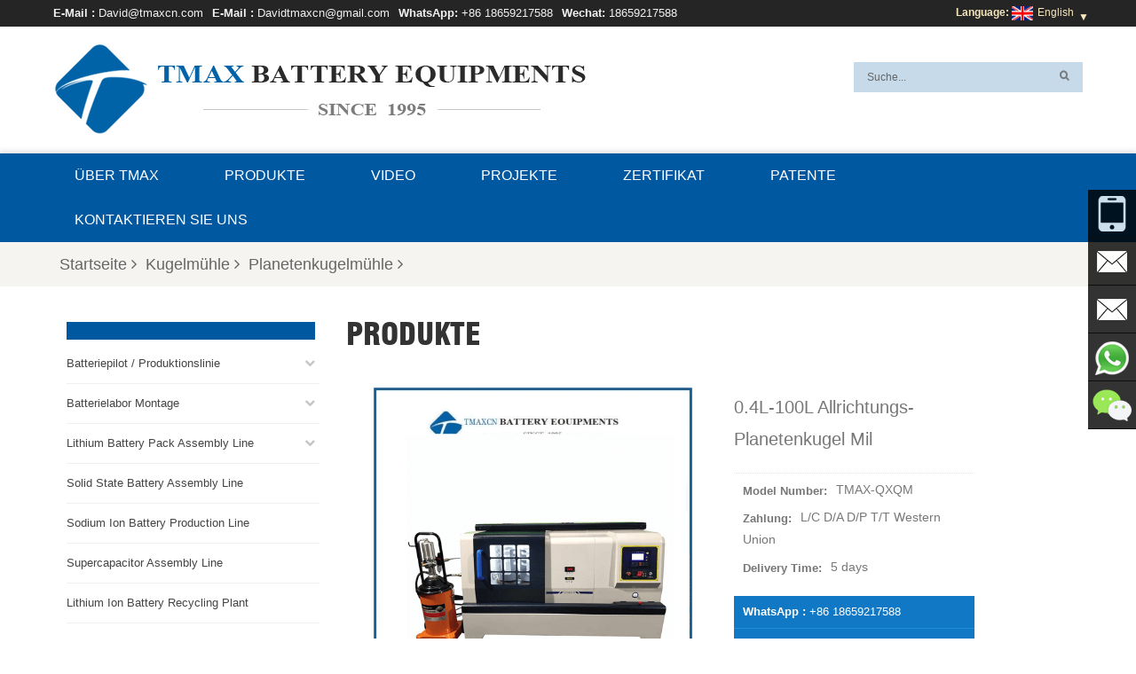

--- FILE ---
content_type: text/html; charset=UTF-8
request_url: https://de.tmaxcn.com/0-4l-100l-omni-directional-planetary-ball-mil_p1945.html
body_size: 359963
content:
<!DOCTYPE html PUBLIC "-//W3C//DTD XHTML 1.0 Transitional//EN" "http://www.w3.org/TR/xhtml1/DTD/xhtml1-transitional.dtd">
<html xmlns="http://www.w3.org/1999/xhtml">
    <head>
        <meta http-equiv="Content-Type" content="text/html; charset=utf-8" />
        <meta http-equiv="X-UA-Compatible" content="IE=edge">
            <meta name="viewport" content="width=device-width,initial-scale=1">
                <meta http-equiv="Content-Type" content="text/html; charset=utf-8" />
                <meta http-equiv="X-UA-Compatible" content="IE=edge,Chrome=1" />
                <meta http-equiv="X-UA-Compatible" content="IE=9" />
                <title>0.4L-100L Allrichtungs-Planetenkugel Mil Zu Verkaufen,begrenzt,Hersteller,Lieferanten-Tmax Batterie Ausrüstungen.</title>
                <meta name="keywords" content="Planetenkugel Mil,Kugel Mil,Kugelmühle mit voller Richtung" />
                <meta name="description" content="Labor Planetenkugelmühle,Rollkugelmühle,Rührkugelmühle Preis" />
                                    <link rel="alternate" hreflang="en" href="https://www.tmaxcn.com/0-4l-100l-omni-directional-planetary-ball-mil_p1945.html" />
                                    <link rel="alternate" hreflang="fr" href="https://fr.tmaxcn.com/0-4l-100l-omni-directional-planetary-ball-mil_p1945.html" />
                                    <link rel="alternate" hreflang="de" href="https://de.tmaxcn.com/0-4l-100l-omni-directional-planetary-ball-mil_p1945.html" />
                                    <link rel="alternate" hreflang="ru" href="https://ru.tmaxcn.com/0-4l-100l-omni-directional-planetary-ball-mil_p1945.html" />
                                    <link rel="alternate" hreflang="it" href="https://it.tmaxcn.com/0-4l-100l-omni-directional-planetary-ball-mil_p1945.html" />
                                    <link rel="alternate" hreflang="es" href="https://es.tmaxcn.com/0-4l-100l-omni-directional-planetary-ball-mil_p1945.html" />
                                    <link rel="alternate" hreflang="pt" href="https://pt.tmaxcn.com/0-4l-100l-omni-directional-planetary-ball-mil_p1945.html" />
                                    <link rel="alternate" hreflang="ar" href="https://ar.tmaxcn.com/0-4l-100l-omni-directional-planetary-ball-mil_p1945.html" />
                                    <link rel="alternate" hreflang="ja" href="https://ja.tmaxcn.com/0-4l-100l-omni-directional-planetary-ball-mil_p1945.html" />
                                    <link rel="alternate" hreflang="ko" href="https://ko.tmaxcn.com/0-4l-100l-omni-directional-planetary-ball-mil_p1945.html" />
                                    <link rel="alternate" hreflang="id" href="https://id.tmaxcn.com/0-4l-100l-omni-directional-planetary-ball-mil_p1945.html" />
                                <link href="/template/images/favicon.ico" rel="shortcut icon"  />
                <link type="text/css" rel="stylesheet" href="/template/css/bootstrap.css" />
                <link type="text/css" rel="stylesheet" href="/template/css/style.css" />
                <link type="text/css" rel="stylesheet" href="/template/css/font-awesome.min.css" />
                <link type="text/css" rel="stylesheet" href="/template/css/flexnav.css" />
                <script type="text/javascript" src="/template/js/jquery-1.8.3.js"></script>
                <script type="text/javascript" src="/template/js/bootstrap.min.js"></script>
                <script type="text/javascript" src="/template/js/demo.js"></script>
                <script type="text/javascript" src="/template/js/jquery.flexslider-min.js"></script>
                                <script type="text/javascript" src="/template/js/mainscript.js"></script>
                <script type="text/javascript" src="/template/js/jquery.flexisel.js"></script>

				<script type="text/javascript" src="/template/js/jquery.velocity.min.js"></script>
                <script language="javascript" src="/js/jquery.validate.min.js"></script>
                <script language="javascript" src="/js/jquery.blockUI.js"></script>
                <script type="text/javascript" src="/js/front/common.js"></script>
                <script type="text/javascript" src="/js/front/inquiry/index.js"></script>
                <script type="text/javascript" src="/js/front/inquiry/inquirydone.js"></script>
                <script type="text/javascript" src="/js/jcarousellite_1.0.1.pack.js"></script>



                
  <script>
fbq('track', 'ViewContent');
</script>

                <!--[if it ie9]
                <script src="/template/js/html5shiv.min.js"></script>
                <script src="/template/js/respond.min.js"></script>
                -->
                <!--[if IE 8]>
                <script src="https://oss.maxcdn.com/libs/html5shiv/3.7.0/html5shiv.js"></script>
                <script src="https://oss.maxcdn.com/libs/respond.js/1.3.0/respond.min.js"></script>
                <![endif]-->
<!-- Google Tag Manager -->
<script>(function(w,d,s,l,i){w[l]=w[l]||[];w[l].push({'gtm.start':
new Date().getTime(),event:'gtm.js'});var f=d.getElementsByTagName(s)[0],
j=d.createElement(s),dl=l!='dataLayer'?'&l='+l:'';j.async=true;j.src=
'https://www.googletagmanager.com/gtm.js?id='+i+dl;f.parentNode.insertBefore(j,f);
})(window,document,'script','dataLayer','GTM-PZ5C8MH');</script>
<!-- End Google Tag Manager -->

<!-- Facebook Pixel Code -->
<script>
!function(f,b,e,v,n,t,s)
{if(f.fbq)return;n=f.fbq=function(){n.callMethod?
n.callMethod.apply(n,arguments):n.queue.push(arguments)};
if(!f._fbq)f._fbq=n;n.push=n;n.loaded=!0;n.version='2.0';
n.queue=[];t=b.createElement(e);t.async=!0;
t.src=v;s=b.getElementsByTagName(e)[0];
s.parentNode.insertBefore(t,s)}(window, document,'script',
'https://connect.facebook.net/en_US/fbevents.js');
fbq('init', '850459535818796');
fbq('track', 'PageView');
</script>
<noscript><img height="1" width="1" style="display:none"
src="https://www.facebook.com/tr?id=850459535818796&ev=PageView&noscript=1"
/></noscript>
<!-- End Facebook Pixel Code -->                            </head>
                <body >

                    <!-- Google Tag Manager (noscript) -->
<noscript><iframe src="https://www.googletagmanager.com/ns.html?id=GTM-PZ5C8MH"
height="0" width="0" style="display:none;visibility:hidden"></iframe></noscript>
<!-- End Google Tag Manager (noscript) -->                    <div class="i_topW">
                    <div class="i_top">
                        <ul class="clearfix">
                        
                                                                                                            <li class="h-text"><span>E-Mail :</span> <a href="mailto:David@tmaxcn.com" rel="nofollow">David@tmaxcn.com</a></li>
                                                                            <li class="h-text"><span>E-Mail :</span> <a href="mailto:Davidtmaxcn@gmail.com" rel="nofollow">Davidtmaxcn@gmail.com</a></li>
                                                                                                                                        <li class="h-text"><span>WhatsApp:</span>
                                 <a target="_blank" href="https://wa.me/8618659217588" >+86 18659217588</a>
                                    </li>
                                                                
                                                                    <li class="h-text"><span>Wechat:</span> 18659217588</li>
                                                                
                                
                                                                       <dl class="select">
                                <!--<dt><img loading="lazy" src="/template/images/en.png" alt="" />English<i></i></dt>-->
                             <dt> <strong>Language:</strong> <img src="/template/images/en.png" alt="" />English<i style="position: relative;margin-left: 0;width: 10px;display: inline-block;height: 7px;vertical-align: middle;padding-left: 5px;">&#9660;</i></dt>
                                <dd style="margin-left:80px;">
                                    <ul  style="width:145px;">
                                       <!--<li><a href="https://www.tmaxcn.com/"><img src="https://www.batterymaking.com/template/images/en.jpg"alt="English"/><p>en</p></a></li>-->
                                     
                                		<li><a href="https://www.tmaxrussia.com/"><img src="https://www.batterymaking.com/template/images/ru.jpg" alt="русский"/><p>русский</p></a></li>
                                		<li><a href="https://www.tmax-korea.com/"><img src="https://www.batterymaking.com/template/images/ko.jpg" alt="한국의"/><p>한국의</p></a></li>	
                                		<li><a href="https://www.tmaxtha.com/"><img src="https://www.batterymaking.com/template/images/th.jpg" alt="ไทย"/><p>ไทย</p></a></li>
                                		<li><a href="https://www.tmaxspain.com/"><img src="https://www.batterymaking.com/template/images/es.jpg" alt="español"/><p>español</p></a></li>
                                    </ul>
                                </dd>
                            </dl>
                             
                        </ul>

                        </div>
                    </div>
<script>
                        $(function(){
                            $(".select").each(function(){
                                var s=$(this);
                                var z=parseInt(s.css("z-index"));
                                var dt=$(this).children("dt");
                                var dd=$(this).children("dd");
                                var _show=function(){dd.slideDown(200);dt.addClass("cur");s.css("z-index",z+1);};   
                                var _hide=function(){dd.slideUp(200);dt.removeClass("cur");s.css("z-index",z);};    
                                dt.click(function(){dd.is(":hidden")?_show():_hide();});
                                dd.find("a").click(function(){dt.html($(this).html());_hide();});     
                                $("body").click(function(i){ !$(i.target).parents(".select").first().is(s) ? _hide():"";});
                            })
                        })

                    </script>
                    <div class="header">
                        <div id="logo">
                                                            <a href="/"><img loading="lazy" src="/uploadfile/userimg/041228ca3fbb9bcf18bf277431eb5288.png" alt="Xiamen Tmax Battery Equipments Limited."/></a>
                                                    </div>
                        <div class="h_contact">
                            <ul>
                               <li>
                               	  <input name="search_keyword" onkeydown="javascript:enterIn(event);" type="text" value="Suche..." onfocus="if(this.value=='Suche...'){this.value='';}" onblur="if(this.value==''){this.value='Suche...';}" class="search_main"/>
                                    <input name="" type="submit" class="search_btn btn_search1" value=""/>
                               </li>
                                <li>
                                    <ul class="h_share clearfix">

                                    </ul>
                                </li>
                            </ul>
                        </div>
                    </div>
                    <div class="clear"></div>
                    <div class="nav_box">
                        <div id='cssmenu'>
                            <ul>
                                
                                                                <li ><a href="/about-tmax_d1">Über TMAX</a>
                                                                      </li>
                                <li ><a href="/products">Produkte</a>
                                    <ul>
                                                                                    <li class=""><a href="/battery-production-equipment-line_c137">Batteriepilot / Produktionslinie</a>
                                                                                                    <ul>
                                                                                                                    <li><a href="/prismatic-cell-manufacturing-machine_c133">prismatische Zellmaschine</a></li>
                                                                                                                    <li><a href="/pouch-cell-manufacturing-machine_c119">Beutelzellenmaschine</a></li>
                                                                                                                    <li><a href="/cylindrical-cell-manufacturing-machine_c118">Zylinderzellenmaschine</a></li>
                                                                                                            </ul>
                                                                                            </li>
                                                                                    <li class=""><a href="/battery-lab-pilot-equipment-line_c138">Batterielabor Montage</a>
                                                                                                    <ul>
                                                                                                                    <li><a href="/coin-cell-assembly_c110">Münzzellenlabor Montage</a></li>
                                                                                                                    <li><a href="/pouch-cell-assembly_c106">Beutelzellen-Laboranordnung</a></li>
                                                                                                                    <li><a href="/prismatic-cell-assembly_c257">Prismatic Cell Assembly</a></li>
                                                                                                                    <li><a href="/cylindrical-cell-assembly_c105">zylindrische Zelllaborbaugruppe</a></li>
                                                                                                                    <li><a href="/flow-cell-assembly_c130">Durchflusszelle Labor Montage</a></li>
                                                                                                            </ul>
                                                                                            </li>
                                                                                    <li class=""><a href="/lithium-battery-pack-assembly-line_c207">Lithium Battery Pack Assembly Line</a>
                                                                                                    <ul>
                                                                                                                    <li><a href="/cylindrical-battery-pack-assembly_c129">18650/21700/26650 Akkupack-Montagemaschine</a></li>
                                                                                                                    <li><a href="/prismatic-battery-pack-assembly_c247">Prismatic Battery Pack Assembly</a></li>
                                                                                                                    <li><a href="/polymer-battery-pack-assembly_c206">Polymer Battery Pack Assembly</a></li>
                                                                                                            </ul>
                                                                                            </li>
                                                                                    <li class=""><a href="/solid-state-battery-assembly-line_c275">Solid State Battery Assembly Line</a>
                                                                                            </li>
                                                                                    <li class=""><a href="/sodium-ion-battery-production-line_c260">Sodium Ion Battery Production Line</a>
                                                                                            </li>
                                                                                    <li class=""><a href="/supercapacitor-assembly-line_c127">Supercapacitor Assembly Line</a>
                                                                                            </li>
                                                                                    <li class=""><a href="/lithium-ion-battery-recycling-plant_c255">Lithium Ion Battery Recycling Plant</a>
                                                                                            </li>
                                                                                    <li class=""><a href="/dry-electrode-preparation-solution_c258">Dry Electrode Preparation Solution</a>
                                                                                            </li>
                                                                                    <li class=""><a href="/perovskite-based-solar-cell-lab-line_c273">Perovskite Based Solar Cell Lab Line</a>
                                                                                            </li>
                                                                                    <li class=""><a href="/li-ion-battery-materials_c94">Li-Ion Battery Materials</a>
                                                                                                    <ul>
                                                                                                                    <li><a href="/cathode-active-materials_c170">kathodenaktive Materialien</a></li>
                                                                                                                    <li><a href="/anode-active-materials_c171">anodenaktive Materialien</a></li>
                                                                                                                    <li><a href="/customized-battery-electrode_c226">Customized Battery Electrode</a></li>
                                                                                                                    <li><a href="/coin-cell-parts_c95">Münze Zelle Materialien</a></li>
                                                                                                                    <li><a href="/lithium-chip_c135">Lithium-Chip</a></li>
                                                                                                                    <li><a href="/cylindrical-cell-parts_c173">zylindrische Zellteile</a></li>
                                                                                                                    <li><a href="/battery-current-collectors_c174">Batteriestromkollektoren</a></li>
                                                                                                                    <li><a href="/battery-conductive-materials_c175">batterieleitende Materialien</a></li>
                                                                                                                    <li><a href="/electrolyte_c120">Elektrolyt und Beutel</a></li>
                                                                                                                    <li><a href="/metal-mesh_c259">Metal Mesh</a></li>
                                                                                                                    <li><a href="/battery-binder_c177">Batterieordner</a></li>
                                                                                                                    <li><a href="/separator-and-tape_c178">Trennzeichen und Klebeband</a></li>
                                                                                                                    <li><a href="/aluminum-laminate-film_c179">Aluminiumlaminatfolie</a></li>
                                                                                                                    <li><a href="/nickel-strip_c181">Nickelstreifen / -folie</a></li>
                                                                                                                    <li><a href="/battery-tabs_c183">Battery Tabs</a></li>
                                                                                                                    <li><a href="/graphene-materials_c176">Graphenmaterialien</a></li>
                                                                                                                    <li><a href="/nickel-felt_c277">Nickel Felt</a></li>
                                                                                                                    <li><a href="/titanium-fiber-felt_c203">Titanium Fiber Felt</a></li>
                                                                                                            </ul>
                                                                                            </li>
                                                                                    <li class=""><a href="/battery_c248">Batterie</a>
                                                                                                    <ul>
                                                                                                                    <li><a href="/battery-pack_c249">Batteriepack</a></li>
                                                                                                                    <li><a href="/coin-cell_c250">Münzzelle</a></li>
                                                                                                                    <li><a href="/cylindrical-cell_c251">Zylindrische Zelle</a></li>
                                                                                                                    <li><a href="/pouch-cell_c252">Beutelzelle</a></li>
                                                                                                                    <li><a href="/prismatic-cell_c253">Aluminiumzelle</a></li>
                                                                                                            </ul>
                                                                                            </li>
                                                                                    <li class=""><a href="/battery-pack-manufacturing-machine-battery-pack-compoment-battery-pack-assembly-plant_c215">Battery Pack Machine & Compoments</a>
                                                                                                    <ul>
                                                                                                                    <li><a href="/battery-pack-compoments_c216">Battery Pack Compoments</a></li>
                                                                                                                    <li><a href="/turnkey-solutions-battery-pack-assembly-line_c272">Turnkey Solutions Battery Pack Assembly Line</a></li>
                                                                                                                    <li><a href="/cell-sorter_c209">Cell Sorter</a></li>
                                                                                                                    <li><a href="/battery-pack-spot-welder_c210">Battery Pack Spot Welder</a></li>
                                                                                                                    <li><a href="/laser-welder_c223">Laser Welder</a></li>
                                                                                                                    <li><a href="/battery-charging-discharging-tester_c214">Battery Charging Discharging Tester</a></li>
                                                                                                                    <li><a href="/battery-pack-aging-machine_c211">Battery Pack Aging Machine</a></li>
                                                                                                                    <li><a href="/battery-pack-comprehensive-tester_c213">Battery Pack Comprehensive Tester</a></li>
                                                                                                                    <li><a href="/ccd-visual-inspector_c222">CCD Visual Inspector</a></li>
                                                                                                                    <li><a href="/battery-pape-sticking-machine_c224">Battery Pape Sticking Machine</a></li>
                                                                                                                    <li><a href="/bms-testing-machine_c212">BMS Testing Machine</a></li>
                                                                                                                    <li><a href="/al-wire-bonding-machine_c271">Al Wire Bonding Machine</a></li>
                                                                                                            </ul>
                                                                                            </li>
                                                                                    <li class=""><a href="/lithium-battery-machine_c136">alle Batteriemontagemaschine</a>
                                                                                                    <ul>
                                                                                                                    <li><a href="/battery-tester-analyzer_c28">Batterietester &amp; Analysator</a></li>
                                                                                                                    <li><a href="/battery-safety-tester_c205">Battery Safety Tester</a></li>
                                                                                                                    <li><a href="/material-characterization-tester_c254">Material Characterization Tester</a></li>
                                                                                                                    <li><a href="/rolling-press-machine_c73">Walzpresse Maschine</a></li>
                                                                                                                    <li><a href="/spot-welding-machine_c69">Metall-Punktschweißgerät</a></li>
                                                                                                                    <li><a href="/vacuum-mixer-machine_c2">Vakuummischer Maschine</a></li>
                                                                                                                    <li><a href="/crimping-disassembling-machine_c91">Crimp- / Demontagemaschine</a></li>
                                                                                                                    <li><a href="/vacuum-sealing-machine_c65">Vakuumiermaschine</a></li>
                                                                                                                    <li><a href="/electrolyte-filling_c93">Elektrolytfüllung</a></li>
                                                                                                                    <li><a href="/stacking-winding-machine_c103">Stapel- / Wickelmaschine</a></li>
                                                                                                                    <li><a href="/electrode-cutter-slitter_c58">Elektrodenschneider / -schneider</a></li>
                                                                                                                    <li><a href="/pouch-forming-machine_c61">Beutelformmaschine</a></li>
                                                                                                                    <li><a href="/nmp-solvent-treatment-system_c256">NMP Solvent Treatment System</a></li>
                                                                                                            </ul>
                                                                                            </li>
                                                                                    <li class=""><a href="/lithium-battery-production-plant_c190">Lithium Battery Production Plant</a>
                                                                                            </li>
                                                                                    <li class=""><a href="/vacuum-glove-box_c75">Vakuum-Glove-Box</a>
                                                                                            </li>
                                                                                    <li class=""><a href="/furnaces_c78">Öfen</a>
                                                                                                    <ul>
                                                                                                                    <li><a href="/muffle-furnaces-400-1900c_c77">Muffelöfen (400-1900c)</a></li>
                                                                                                                    <li><a href="/tube-furnace_c80">Rohrofen</a></li>
                                                                                                                    <li><a href="/atmosphere-furnace_c113">Atmosphere Furnace</a></li>
                                                                                                                    <li><a href="/microwave-sintering-furnace_c128">Mikrowellensinterofen</a></li>
                                                                                                                    <li><a href="/elevating-lifting-furnace_c132">Hebeofen</a></li>
                                                                                                                    <li><a href="/quenching-furnace_c140">Abschreckofen</a></li>
                                                                                                                    <li><a href="/cvd-furnaces_c115">CVD Furnaces</a></li>
                                                                                                                    <li><a href="/pecvd-furnace_c79">Pecvd Ofen</a></li>
                                                                                                                    <li><a href="/vacuum-furnace_c279">Vacuum Furnace</a></li>
                                                                                                                    <li><a href="/vacuum-pump_c114">Vakuumofen</a></li>
                                                                                                                    <li><a href="/crucible-furnace_c274">Crucible Furnace</a></li>
                                                                                                            </ul>
                                                                                            </li>
                                                                                    <li class=""><a href="/coaters_c125">Coaters</a>
                                                                                                    <ul>
                                                                                                                    <li><a href="/film-coating-machine_c41">Film-Beschichtungsanlage</a></li>
                                                                                                                    <li><a href="/customized-coater_c276">Customized Coater</a></li>
                                                                                                                    <li><a href="/dip-coater_c122">Tauch- / Schleuderbeschichter</a></li>
                                                                                                                    <li><a href="/spin-coater_c262">Spin Coater</a></li>
                                                                                                            </ul>
                                                                                            </li>
                                                                                    <li class=""><a href="/pvd-coater_c306">PVD Coater</a>
                                                                                                    <ul>
                                                                                                                    <li><a href="/magnetron-sputtering-coater_c123">Magnetron Sputtering Coater</a></li>
                                                                                                                    <li><a href="/thermal-evaporation-coater_c318">Thermal Evaporation Coater</a></li>
                                                                                                                    <li><a href="/electron-beam-evaporation-coater_c319">Electron-beam Evaporation Coater</a></li>
                                                                                                                    <li><a href="/target_c126">Target</a></li>
                                                                                                            </ul>
                                                                                            </li>
                                                                                    <li class=""><a href="/laboratory-press-machine_c112">Hydraulikpresse</a>
                                                                                            </li>
                                                                                    <li class=""><a href="/large-press-machine_c308">Large Press Machine</a>
                                                                                                    <ul>
                                                                                                                    <li><a href="/powder-press_c311">Powder Press</a></li>
                                                                                                                    <li><a href="/servo-press_c310">Servo Press</a></li>
                                                                                                                    <li><a href="/hot-press_c312">Hot Press</a></li>
                                                                                                                    <li><a href="/pharma-tablet-press_c313">Pharma Tablet Press</a></li>
                                                                                                                    <li><a href="/vulcanizing-machine_c314">Vulcanizing Machine</a></li>
                                                                                                                    <li><a href="/riveting-machine_c315">Riveting Machine</a></li>
                                                                                                                    <li><a href="/bending-machine_c316">Bending Machine</a></li>
                                                                                                                    <li><a href="/rolling-machine_c317">Rolling Machine</a></li>
                                                                                                            </ul>
                                                                                            </li>
                                                                                    <li class=""><a href="/planetary-centrifugal-mixer_c121">Planetenrührwerk / Mühle</a>
                                                                                            </li>
                                                                                    <li class=""><a href="/ball-mill_c160">Kugelmühle</a>
                                                                                                    <ul>
                                                                                                                    <li><a href="/planetary-ball-mill_c39">Planetenkugelmühle</a></li>
                                                                                                                    <li><a href="/roll-ball-mill_c164">Rollkugelmühle</a></li>
                                                                                                                    <li><a href="/stirred-ball-mill_c165">Rührkugelmühle</a></li>
                                                                                                                    <li><a href="/vibratory-ball-mill_c166">Vibrationskugelmühle</a></li>
                                                                                                                    <li><a href="/ball-mill-jar_c303">Ball Mill Jar</a></li>
                                                                                                                    <li><a href="/ball-mill-medias_c304">Ball Mill Medias</a></li>
                                                                                                            </ul>
                                                                                            </li>
                                                                                    <li class=""><a href="/laboratory-machine_c184">Labormaschine</a>
                                                                                                    <ul>
                                                                                                                    <li><a href="/vacuum-oven_c74">Vakuum-Öfen</a></li>
                                                                                                                    <li><a href="/temperature-humidity-test-chamber_c131">Temperatur Luftfeuchtigkeit Testkammer</a></li>
                                                                                                                    <li><a href="/hardness-tester_c296">Hardness Tester</a></li>
                                                                                                                    <li><a href="/spray-dryer_c301">Spray Dryer</a></li>
                                                                                                                    <li><a href="/cutting-machine_c187">Cutting Machine</a></li>
                                                                                                                    <li><a href="/incubator_c134">Inkubator</a></li>
                                                                                                                    <li><a href="/rotary-evaporators_c144">Rotationsverdampfer</a></li>
                                                                                                                    <li><a href="/viscometer_c188">Viscometer</a></li>
                                                                                                                    <li><a href="/three-roller-mill_c189">Three Roller Mill</a></li>
                                                                                                                    <li><a href="/surface-area-analyzer_c142">Oberflächenanalysator</a></li>
                                                                                                                    <li><a href="/laboratory-crusher_c168">Laborbrecher</a></li>
                                                                                                                    <li><a href="/uv-curing-machine_c139">UV Heilmaschine</a></li>
                                                                                                                    <li><a href="/ultra-low-freezers_c143">Ultra-Low-Gefrierschränke</a></li>
                                                                                                                    <li><a href="/water-chiller_c185">Water Chiller</a></li>
                                                                                                                    <li><a href="/laser-cleaning-machine_c208">Laser Cleaning Machine</a></li>
                                                                                                                    <li><a href="/other-lab-equipment_c92">andere Laborgeräte</a></li>
                                                                                                            </ul>
                                                                                            </li>
                                                                                    <li class=""><a href="/cutting-machine_c280">Cutting Machine</a>
                                                                                                    <ul>
                                                                                                                    <li><a href="/die-cutting-machine_c282">Die Cutting Machine</a></li>
                                                                                                                    <li><a href="/laser-cutting-machine_c291">Laser Cutting Machine</a></li>
                                                                                                                    <li><a href="/slitting-machine_c284">Slitting Machine</a></li>
                                                                                                                    <li><a href="/laminating-machine_c285">Laminating Machine</a></li>
                                                                                                                    <li><a href="/conveyor-belt-type-cutting-machine_c288">Conveyor Belt Type Cutting Machine</a></li>
                                                                                                                    <li><a href="/travel-head-cutting-machine_c286">Travel Head Cutting Machine</a></li>
                                                                                                                    <li><a href="/beam-cutting-machine_c287">Beam Cutting Machine</a></li>
                                                                                                                    <li><a href="/hydraulic-plane-cutting-machine_c289">Hydraulic Plane Cutting Machine</a></li>
                                                                                                                    <li><a href="/swing-arm-cutting-machine_c290">Swing Arm Cutting Machine</a></li>
                                                                                                            </ul>
                                                                                            </li>
                                                                                    <li class=""><a href="/metal-foam_c111">Metallelektrodenschaum</a>
                                                                                                    <ul>
                                                                                                                    <li><a href="/nickel-foam_c191">Nickel foam</a></li>
                                                                                                                    <li><a href="/copper-foam_c192">Copper Foam</a></li>
                                                                                                                    <li><a href="/titanium-foam_c193">Titanium Foam</a></li>
                                                                                                                    <li><a href="/stainless-steel-foam_c195">Stainless Steel Foam</a></li>
                                                                                                                    <li><a href="/open-close-cell-aluminum-foam_c196">Open/Close Cell Aluminum Foam</a></li>
                                                                                                                    <li><a href="/iron-foam_c200">Iron Foam</a></li>
                                                                                                                    <li><a href="/carbon-foam_c197">Carbon Foam</a></li>
                                                                                                                    <li><a href="/silver-foam_c194">Silver Foam</a></li>
                                                                                                                    <li><a href="/graphene-foam_c199">Graphene Foam</a></li>
                                                                                                                    <li><a href="/iron-nickel-foam_c198">Iron-Nickel Foam</a></li>
                                                                                                                    <li><a href="/nickel-copper-foam_c201">Nickel-Copper Foam</a></li>
                                                                                                                    <li><a href="/nickel-chrome-alloy-foam_c202">Nickel Chrome Alloy Foam</a></li>
                                                                                                            </ul>
                                                                                            </li>
                                                                            </ul>
                                </li>
                                                                <li ><a href="/video_nc30">Video</a>
                                    <ul> 
                                                                                    <li><a href="/video-zur-akkupack-montagelinie_nc34">Video zur Akkupack-Montagelinie</a></li>
                                                                                    <li><a href="/video-zur-produktionslinie-f-r-zylindrische-zellen_nc54">Video zur Produktionslinie für zylindrische Zellen</a></li>
                                                                                    <li><a href="/video-zur-beutelzellen-produktionslinie_nc43">Video zur Beutelzellen-Produktionslinie</a></li>
                                                                                    <li><a href="/video-der-laborleitung-f-r-knopfzellen_nc31">Video der Laborleitung für Knopfzellen</a></li>
                                                                                    <li><a href="/video-der-pouch-cell-laborlinie_nc32">Video der Pouch-Cell-Laborlinie</a></li>
                                                                                    <li><a href="/video-zur-laborlinie-f-r-zylindrische-zellen_nc33">Video zur Laborlinie für zylindrische Zellen</a></li>
                                                                                    <li><a href="/kugelm-hle-video_nc35">Kugelmühle Video</a></li>
                                                                                    <li><a href="/video-der-hydraulischen-presse_nc42">Video der hydraulischen Presse</a></li>
                                                                                    <li><a href="/glove-box-video_nc60">Glove Box Video</a></li>
                                                                                    <li><a href="/video-zum-planeten-zentrifugalmischer_nc41">Video zum Planeten-Zentrifugalmischer</a></li>
                                                                                    <li><a href="/video-zum-hochtemperaturofen_nc39">Video zum Hochtemperaturofen</a></li>
                                                                                    <li><a href="/lab-coater-machine_nc62">Lab Coater Machine</a></li>
                                                                                    <li><a href="/surface-area-analyzer_nc63">Surface Area Analyzer</a></li>
                                                                                    <li><a href="/drying-oven_nc64">Drying Oven</a></li>
                                                                                    <li><a href="/viscometer-video_nc66">Viscometer Video</a></li>
                                                                                    <li><a href="/three-roll-mill_nc65">Three Roll Mill</a></li>
                                                                            </ul>   
                                </li>
                                                                <li ><a href="/projects_nc21">Projekte</a>
                                    <ul> 
                                                                            </ul>   
                                </li>
				                                <li  ><a href="/certificate_d31">Zertifikat</a></li>
				                                <li style="padding-right:0px;"  ><a href="/patents_d33">Patente</a></li>
				<!--                                <li  ><a href="/faq_d3">Häufig gestellte Fragen</a>
                                                                            <ul>
                                                                                            <li class="has-sub"><a href="/about-company_d18">Über Firma</a></li>
                                                                                            <li class="has-sub"><a href="/about-shipping_d29">Über den Versand</a></li>
                                                                                            <li class="has-sub"><a href="/about-product_d30">Über Produkt</a></li>
                                                                                            <li class="has-sub"><a href="/privacy-policy_d32">Datenschutz-Bestimmungen</a></li>
                                                                                    </ul>
                                                                    </li>-->
                                                                <li  ><a href="/contact-us_d4">Kontaktieren Sie uns</a></li>
                                
                            </ul>
                                                                                </div>
                        <div class="clear"></div>
                    </div>
                    <script type="text/javascript" src="/template/js/jquery.flexnav.min.js"></script>
                      
     
<script type="text/javascript" src="/js/cloud-zoom.1.0.2.min.js"></script>
<div class="max_bg clearfix">
    <div class="mbx">
        <ul>
            <li><a href="/">Startseite<i class="fa fa-angle-right"></i></a></li>
                                                <li><a href="/ball-mill_c160">Kugelmühle<i class="fa fa-angle-right"></i></a></li>
                                    <li><a href="/planetary-ball-mill_c39">Planetenkugelmühle<i class="fa fa-angle-right"></i></a></li>
                
                    </ul>
        <div class="clear"></div>
    </div>
</div>
<div class="mian_n">
    <div class="container">
        <div class="mainBox">
            <div class="main_left col-sm-4 ">
    <div id="right_column" class="left-nav column">
        <section class="block blockcms column_box">
            <h4><span><em></em><i class="column_icon_toggle icon-plus-sign"></i></span></h4>
            <div class="htmleaf-content toggle_content">
                <ul class="mtree">
                                            <li ><a href="/battery-production-equipment-line_c137">Batteriepilot / Produktionslinie</a>
                                                            <ul>
                                                                            <li><a href="/prismatic-cell-manufacturing-machine_c133">prismatische Zellmaschine</a>
                                                                                    </li>
                                                                            <li><a href="/pouch-cell-manufacturing-machine_c119">Beutelzellenmaschine</a>
                                                                                    </li>
                                                                            <li><a href="/cylindrical-cell-manufacturing-machine_c118">Zylinderzellenmaschine</a>
                                                                                    </li>
                                                                    </ul>
                                                    </li>
                                            <li ><a href="/battery-lab-pilot-equipment-line_c138">Batterielabor Montage</a>
                                                            <ul>
                                                                            <li><a href="/coin-cell-assembly_c110">Münzzellenlabor Montage</a>
                                                                                    </li>
                                                                            <li><a href="/pouch-cell-assembly_c106">Beutelzellen-Laboranordnung</a>
                                                                                    </li>
                                                                            <li><a href="/prismatic-cell-assembly_c257">Prismatic Cell Assembly</a>
                                                                                    </li>
                                                                            <li><a href="/cylindrical-cell-assembly_c105">zylindrische Zelllaborbaugruppe</a>
                                                                                    </li>
                                                                            <li><a href="/flow-cell-assembly_c130">Durchflusszelle Labor Montage</a>
                                                                                    </li>
                                                                    </ul>
                                                    </li>
                                            <li ><a href="/lithium-battery-pack-assembly-line_c207">Lithium Battery Pack Assembly Line</a>
                                                            <ul>
                                                                            <li><a href="/cylindrical-battery-pack-assembly_c129">18650/21700/26650 Akkupack-Montagemaschine</a>
                                                                                    </li>
                                                                            <li><a href="/prismatic-battery-pack-assembly-prismatic-cell-assembling-prismatic-battery-pack-assembling_c247">Prismatic Battery Pack Assembly</a>
                                                                                    </li>
                                                                            <li><a href="/polymer-battery-pack-assembly_c206">Polymer Battery Pack Assembly</a>
                                                                                    </li>
                                                                    </ul>
                                                    </li>
                                            <li ><a href="/solid-state-battery-assembly-line_c275">Solid State Battery Assembly Line</a>
                                                    </li>
                                            <li ><a href="/sodium-ion-battery-production-line_c260">Sodium Ion Battery Production Line</a>
                                                    </li>
                                            <li ><a href="/supercapacitor-assembly-line_c127">Supercapacitor Assembly Line</a>
                                                    </li>
                                            <li ><a href="/lithium-ion-battery-recycling-plant_c255">Lithium Ion Battery Recycling Plant</a>
                                                    </li>
                                            <li ><a href="/dry-electrode-preparation-solution_c258">Dry Electrode Preparation Solution</a>
                                                    </li>
                                            <li ><a href="/perovskite-based-solar-cell-lab-line_c273">Perovskite Based Solar Cell Lab Line</a>
                                                    </li>
                                            <li ><a href="/li-ion-battery-materials_c94">Li-Ion Battery Materials</a>
                                                            <ul>
                                                                            <li><a href="/cathode-active-materials_c170">kathodenaktive Materialien</a>
                                                                                    </li>
                                                                            <li><a href="/anode-active-materials_c171">anodenaktive Materialien</a>
                                                                                    </li>
                                                                            <li><a href="/battery-electrode-anode-and-cathode-electrode-lfp-electrode-nmc-electrode_c226">Customized Battery Electrode</a>
                                                                                    </li>
                                                                            <li><a href="/coin-cell-parts_c95">Münze Zelle Materialien</a>
                                                                                    </li>
                                                                            <li><a href="/lithium-chip_c135">Lithium-Chip</a>
                                                                                    </li>
                                                                            <li><a href="/cylindrical-cell-parts_c173">zylindrische Zellteile</a>
                                                                                    </li>
                                                                            <li><a href="/battery-current-collectors_c174">Batteriestromkollektoren</a>
                                                                                    </li>
                                                                            <li><a href="/battery-conductive-materials_c175">batterieleitende Materialien</a>
                                                                                    </li>
                                                                            <li><a href="/electrolyte_c120">Elektrolyt und Beutel</a>
                                                                                    </li>
                                                                            <li><a href="/metal-mesh_c259">Metal Mesh</a>
                                                                                    </li>
                                                                            <li><a href="/battery-binder_c177">Batterieordner</a>
                                                                                    </li>
                                                                            <li><a href="/separator-and-tape_c178">Trennzeichen und Klebeband</a>
                                                                                    </li>
                                                                            <li><a href="/aluminum-laminate-film_c179">Aluminiumlaminatfolie</a>
                                                                                    </li>
                                                                            <li><a href="/nickel-strip_c181">Nickelstreifen / -folie</a>
                                                                                    </li>
                                                                            <li><a href="/battery-tabs_c183">Battery Tabs</a>
                                                                                    </li>
                                                                            <li><a href="/graphene-materials_c176">Graphenmaterialien</a>
                                                                                    </li>
                                                                            <li><a href="/nickel-felt_c277">Nickel Felt</a>
                                                                                    </li>
                                                                            <li><a href="/titanium-fiber-felt_c203">Titanium Fiber Felt</a>
                                                                                    </li>
                                                                    </ul>
                                                    </li>
                                            <li ><a href="/battery_c248">Batterie</a>
                                                            <ul>
                                                                            <li><a href="/battery-pack_c249">Batteriepack</a>
                                                                                    </li>
                                                                            <li><a href="/coin-cell_c250">Münzzelle</a>
                                                                                    </li>
                                                                            <li><a href="/cylindrical-cell_c251">Zylindrische Zelle</a>
                                                                                    </li>
                                                                            <li><a href="/pouch-cell_c252">Beutelzelle</a>
                                                                                    </li>
                                                                            <li><a href="/prismatic-cell_c253">Aluminiumzelle</a>
                                                                                    </li>
                                                                    </ul>
                                                    </li>
                                            <li ><a href="/battery-pack-manufacturing-machine-battery-pack-compoment-battery-pack-assembly-plant_c215">Battery Pack Machine & Compoments</a>
                                                            <ul>
                                                                            <li><a href="/battery-pack-compoment-battery-pack-assembling-parts-battery-pack-spare-parts_c216">Battery Pack Compoments</a>
                                                                                            <ul>
                                                                                                            <li><a href="/battery-charger-battery-adapter-power-adapter_c218">Battery Charger</a></li>
                                                                                                            <li><a href="/nickel-strip-nickel-sheet-nickel-metal-nickel-plate_c219">Nickel Sheet/Strip</a></li>
                                                                                                            <li><a href="/cell-holder-battery-holder-cell-support-battery-bracket_c220">Cell Holder</a></li>
                                                                                                            <li><a href="/insulating-paper-barley-paper-fish-paper-adhesive-paper_c221">Barley Insulating Paper</a></li>
                                                                                                            <li><a href="/bms-board-protection-board-battery-bms-board_c217">BMS</a></li>
                                                     
                                                </ul>
                                                                                    </li>
                                                                            <li><a href="/turnkey-solutions-battery-pack-assembly-line_c272">Turnkey Solutions Battery Pack Assembly Line</a>
                                                                                    </li>
                                                                            <li><a href="/battery-sorter-battery-grading-machine-battery-sorting-system_c209">Cell Sorter</a>
                                                                                    </li>
                                                                            <li><a href="/battery-pack-spot-welder-18650-26650-32650-pack-assembly-plant_c210">Battery Pack Spot Welder</a>
                                                                                    </li>
                                                                            <li><a href="/laser-welder-laser-welding-machine-battery-laser-welder_c223">Laser Welder</a>
                                                                                    </li>
                                                                            <li><a href="/battery-charging-discharging-machine-battery-grading-machine_c214">Battery Charging Discharging Tester</a>
                                                                                    </li>
                                                                            <li><a href="/battery-aging-cabinet-battery-aging-machine-battery-pack-aging-equipment_c211">Battery Pack Aging Machine</a>
                                                                                    </li>
                                                                            <li><a href="/battery-pack-tester-battry-pack-testing-equipment-battery-pack-comprehensive-tester_c213">Battery Pack Comprehensive Tester</a>
                                                                                    </li>
                                                                            <li><a href="/ccd-visual-inspector-ccd-tester-ccd-detector_c222">CCD Visual Inspector</a>
                                                                                    </li>
                                                                            <li><a href="/battery-pape-sticking-machine-barley-paper-sticker-battery-paper-sticking-machine_c224">Battery Pape Sticking Machine</a>
                                                                                    </li>
                                                                            <li><a href="/bms-testing-machine-bms-tester-protective-plate-tester_c212">BMS Testing Machine</a>
                                                                                    </li>
                                                                            <li><a href="/battery-al-wire-bonding-machine_c271">Al Wire Bonding Machine</a>
                                                                                    </li>
                                                                    </ul>
                                                    </li>
                                            <li ><a href="/lithium-battery-machine_c136">alle Batteriemontagemaschine</a>
                                                            <ul>
                                                                            <li><a href="/battery-tester-analyzer_c28">Batterietester &amp; Analysator</a>
                                                                                    </li>
                                                                            <li><a href="/battery-safety-tester_c205">Battery Safety Tester</a>
                                                                                    </li>
                                                                            <li><a href="/material-characterization-tester_c254">Material Characterization Tester</a>
                                                                                    </li>
                                                                            <li><a href="/rolling-press-machine_c73">Walzpresse Maschine</a>
                                                                                    </li>
                                                                            <li><a href="/spot-welding-machine_c69">Metall-Punktschweißgerät</a>
                                                                                    </li>
                                                                            <li><a href="/vacuum-mixer-machine_c2">Vakuummischer Maschine</a>
                                                                                    </li>
                                                                            <li><a href="/crimping-disassembling-machine_c91">Crimp- / Demontagemaschine</a>
                                                                                    </li>
                                                                            <li><a href="/vacuum-sealing-machine_c65">Vakuumiermaschine</a>
                                                                                    </li>
                                                                            <li><a href="/electrolyte-filling_c93">Elektrolytfüllung</a>
                                                                                    </li>
                                                                            <li><a href="/stacking-winding-machine_c103">Stapel- / Wickelmaschine</a>
                                                                                    </li>
                                                                            <li><a href="/electrode-cutter-slitter_c58">Elektrodenschneider / -schneider</a>
                                                                                    </li>
                                                                            <li><a href="/pouch-forming-machine_c61">Beutelformmaschine</a>
                                                                                    </li>
                                                                            <li><a href="/nmp-solvent-treatment-system_c256">NMP Solvent Treatment System</a>
                                                                                    </li>
                                                                    </ul>
                                                    </li>
                                            <li ><a href="/lithium-battery-production-plant_c190">Lithium Battery Production Plant</a>
                                                    </li>
                                            <li ><a href="/vacuum-glove-box_c75">Vakuum-Glove-Box</a>
                                                    </li>
                                            <li ><a href="/furnaces_c78">Öfen</a>
                                                            <ul>
                                                                            <li><a href="/muffle-furnaces-400-1900c_c77">Muffelöfen (400-1900c)</a>
                                                                                    </li>
                                                                            <li><a href="/tube-furnace_c80">Rohrofen</a>
                                                                                    </li>
                                                                            <li><a href="/atmosphere-furnace_c113">Atmosphere Furnace</a>
                                                                                    </li>
                                                                            <li><a href="/microwave-sintering-furnace_c128">Mikrowellensinterofen</a>
                                                                                            <ul>
                                                                                                            <li><a href="/microwave-tube-furnace_c292">Microwave Tube Furnace</a></li>
                                                                                                            <li><a href="/microwave-muffle-furnace_c293">Microwave Muffle Furnace</a></li>
                                                                                                            <li><a href="/microwave-atmosphere-furnace_c294">Microwave Atmosphere Furnace</a></li>
                                                                                                            <li><a href="/microwave-reduction-puffer-furnace_c295">Microwave Reduction Puffer Furnace</a></li>
                                                                                                            <li><a href="/microwave-ashing-oven_c297">Microwave Ashing Oven</a></li>
                                                                                                            <li><a href="/microwave-cracking-furnace_c298">Microwave Cracking Furnace</a></li>
                                                                                                            <li><a href="/rapid-microwave-sintering-furnace_c299">Rapid Microwave Sintering Furnace</a></li>
                                                                                                            <li><a href="/microwave-elevator-furnace_c300">Microwave Elevator Furnace</a></li>
                                                     
                                                </ul>
                                                                                    </li>
                                                                            <li><a href="/elevating-lifting-furnace_c132">Hebeofen</a>
                                                                                    </li>
                                                                            <li><a href="/quenching-furnace_c140">Abschreckofen</a>
                                                                                    </li>
                                                                            <li><a href="/cvd-furnaces_c115">CVD Furnaces</a>
                                                                                    </li>
                                                                            <li><a href="/pecvd-furnace_c79">Pecvd Ofen</a>
                                                                                    </li>
                                                                            <li><a href="/vacuum-furnace_c279">Vacuum Furnace</a>
                                                                                    </li>
                                                                            <li><a href="/vacuum-pump_c114">Vakuumofen</a>
                                                                                    </li>
                                                                            <li><a href="/crucible-furnace_c274">Crucible Furnace</a>
                                                                                    </li>
                                                                    </ul>
                                                    </li>
                                            <li ><a href="/coaters_c125">Coaters</a>
                                                            <ul>
                                                                            <li><a href="/film-coating-machine_c41">Film-Beschichtungsanlage</a>
                                                                                    </li>
                                                                            <li><a href="/customized-coater_c276">Customized Coater</a>
                                                                                    </li>
                                                                            <li><a href="/dip-coater_c122">Tauch- / Schleuderbeschichter</a>
                                                                                    </li>
                                                                            <li><a href="/spin-coater_c262">Spin Coater</a>
                                                                                    </li>
                                                                    </ul>
                                                    </li>
                                            <li ><a href="/pvd-coater_c306">PVD Coater</a>
                                                            <ul>
                                                                            <li><a href="/magnetron-sputtering-coater_c123">Magnetron Sputtering Coater</a>
                                                                                    </li>
                                                                            <li><a href="/thermal-evaporation-coater_c318">Thermal Evaporation Coater</a>
                                                                                    </li>
                                                                            <li><a href="/electron-beam-evaporation-coater_c319">Electron-beam Evaporation Coater</a>
                                                                                    </li>
                                                                            <li><a href="/target_c126">Target</a>
                                                                                    </li>
                                                                    </ul>
                                                    </li>
                                            <li ><a href="/laboratory-press-machine_c112">Hydraulikpresse</a>
                                                    </li>
                                            <li ><a href="/large-press-machine_c308">Large Press Machine</a>
                                                            <ul>
                                                                            <li><a href="/powder-press_c311">Powder Press</a>
                                                                                    </li>
                                                                            <li><a href="/servo-press_c310">Servo Press</a>
                                                                                    </li>
                                                                            <li><a href="/hot-press_c312">Hot Press</a>
                                                                                    </li>
                                                                            <li><a href="/pharma-tablet-press_c313">Pharma Tablet Press</a>
                                                                                    </li>
                                                                            <li><a href="/vulcanizing-machine_c314">Vulcanizing Machine</a>
                                                                                    </li>
                                                                            <li><a href="/riveting-machine_c315">Riveting Machine</a>
                                                                                    </li>
                                                                            <li><a href="/bending-machine_c316">Bending Machine</a>
                                                                                    </li>
                                                                            <li><a href="/rolling-machine_c317">Rolling Machine</a>
                                                                                    </li>
                                                                    </ul>
                                                    </li>
                                            <li ><a href="/planetary-centrifugal-mixer_c121">Planetenrührwerk / Mühle</a>
                                                    </li>
                                            <li ><a href="/ball-mill_c160">Kugelmühle</a>
                                                            <ul>
                                                                            <li><a href="/planetary-ball-mill_c39">Planetenkugelmühle</a>
                                                                                    </li>
                                                                            <li><a href="/roll-ball-mill_c164">Rollkugelmühle</a>
                                                                                    </li>
                                                                            <li><a href="/stirred-ball-mill_c165">Rührkugelmühle</a>
                                                                                    </li>
                                                                            <li><a href="/vibratory-ball-mill_c166">Vibrationskugelmühle</a>
                                                                                    </li>
                                                                            <li><a href="/ball-mill-jar_c303">Ball Mill Jar</a>
                                                                                    </li>
                                                                            <li><a href="/ball-mill-medias_c304">Ball Mill Medias</a>
                                                                                    </li>
                                                                    </ul>
                                                    </li>
                                            <li ><a href="/laboratory-machine_c184">Labormaschine</a>
                                                            <ul>
                                                                            <li><a href="/vacuum-oven_c74">Vakuum-Öfen</a>
                                                                                    </li>
                                                                            <li><a href="/temperature-humidity-test-chamber_c131">Temperatur Luftfeuchtigkeit Testkammer</a>
                                                                                    </li>
                                                                            <li><a href="/hardness-tester_c296">Hardness Tester</a>
                                                                                    </li>
                                                                            <li><a href="/spray-dryer_c301">Spray Dryer</a>
                                                                                    </li>
                                                                            <li><a href="/cutting-machine_c187">Cutting Machine</a>
                                                                                    </li>
                                                                            <li><a href="/incubator_c134">Inkubator</a>
                                                                                    </li>
                                                                            <li><a href="/rotary-evaporators_c144">Rotationsverdampfer</a>
                                                                                    </li>
                                                                            <li><a href="/viscometer_c188">Viscometer</a>
                                                                                    </li>
                                                                            <li><a href="/three-roller-mill_c189">Three Roller Mill</a>
                                                                                    </li>
                                                                            <li><a href="/surface-area-analyzer_c142">Oberflächenanalysator</a>
                                                                                    </li>
                                                                            <li><a href="/laboratory-crusher_c168">Laborbrecher</a>
                                                                                    </li>
                                                                            <li><a href="/uv-curing-machine_c139">UV Heilmaschine</a>
                                                                                    </li>
                                                                            <li><a href="/ultra-low-freezers_c143">Ultra-Low-Gefrierschränke</a>
                                                                                    </li>
                                                                            <li><a href="/water-chiller_c185">Water Chiller</a>
                                                                                    </li>
                                                                            <li><a href="/laser-cleaning-machine_c208">Laser Cleaning Machine</a>
                                                                                    </li>
                                                                            <li><a href="/other-lab-equipment_c92">andere Laborgeräte</a>
                                                                                    </li>
                                                                    </ul>
                                                    </li>
                                            <li ><a href="/cutting-machine_c280">Cutting Machine</a>
                                                            <ul>
                                                                            <li><a href="/die-cutting-machine_c282">Die Cutting Machine</a>
                                                                                    </li>
                                                                            <li><a href="/laser-cutting-machine_c291">Laser Cutting Machine</a>
                                                                                    </li>
                                                                            <li><a href="/slitting-machine_c284">Slitting Machine</a>
                                                                                    </li>
                                                                            <li><a href="/laminating-machine_c285">Laminating Machine</a>
                                                                                    </li>
                                                                            <li><a href="/conveyor-belt-type-cutting-machine_c288">Conveyor Belt Type Cutting Machine</a>
                                                                                    </li>
                                                                            <li><a href="/travel-head-cutting-machine_c286">Travel Head Cutting Machine</a>
                                                                                    </li>
                                                                            <li><a href="/beam-cutting-machine_c287">Beam Cutting Machine</a>
                                                                                    </li>
                                                                            <li><a href="/hydraulic-plane-cutting-machine_c289">Hydraulic Plane Cutting Machine</a>
                                                                                    </li>
                                                                            <li><a href="/swing-arm-cutting-machine_c290">Swing Arm Cutting Machine</a>
                                                                                    </li>
                                                                    </ul>
                                                    </li>
                                            <li ><a href="/metal-foam_c111">Metallelektrodenschaum</a>
                                                            <ul>
                                                                            <li><a href="/nickel-foam_c191">Nickel foam</a>
                                                                                    </li>
                                                                            <li><a href="/copper-foam_c192">Copper Foam</a>
                                                                                    </li>
                                                                            <li><a href="/titanium-foam_c193">Titanium Foam</a>
                                                                                    </li>
                                                                            <li><a href="/stainless-steel-foam_c195">Stainless Steel Foam</a>
                                                                                    </li>
                                                                            <li><a href="/open-close-cell-aluminum-foam_c196">Open/Close Cell Aluminum Foam</a>
                                                                                    </li>
                                                                            <li><a href="/iron-foam_c200">Iron Foam</a>
                                                                                    </li>
                                                                            <li><a href="/carbon-foam_c197">Carbon Foam</a>
                                                                                    </li>
                                                                            <li><a href="/silver-foam_c194">Silver Foam</a>
                                                                                    </li>
                                                                            <li><a href="/graphene-foam_c199">Graphene Foam</a>
                                                                                    </li>
                                                                            <li><a href="/iron-nickel-foam_c198">Iron-Nickel Foam</a>
                                                                                    </li>
                                                                            <li><a href="/nickel-copper-foam_c201">Nickel-Copper Foam</a>
                                                                                    </li>
                                                                            <li><a href="/nickel-chrome-alloy-foam_c202">Nickel Chrome Alloy Foam</a>
                                                                                    </li>
                                                                    </ul>
                                                    </li>
                                    </ul>
            </div>
        </section>
    </div>
    <script type="text/javascript" src="/template/js/mtree.js"></script>
    <div id="right_column" class="left-cont column">
        <section class="block blockcms column_box">
            <h4><span><em></em><i class="column_icon_toggle icon-plus-sign"></i></span></h4>
            <div class="store_list toggle_content">
                <ul class="in_conts">
                    <li></li>
                                            <li><em>WhatsApp : </em>
                        <a target="_blank" href="https://wa.me/8618659217588" >+86 18659217588</a>
                        </li>
                                                                                                                                    <li><em>E-Mail : </em><a href="mailto:David@tmaxcn.com" rel="nofollow">David@tmaxcn.com</a></li>
                                                    <li><em>E-Mail : </em><a href="mailto:Davidtmaxcn@gmail.com" rel="nofollow">Davidtmaxcn@gmail.com</a></li>
                                                                  
                        <li><em> : </em>No. 39, Xinchang Road, Xinyang, Haicang Dist., Xiamen, Fujian, China (Mainland)</li>
                                    </ul>
            </div>
        </section>
    </div>
</div>            <div class="main-right col-sm-8 col-xs-12">
                <span class="in_main_right_t"><em>Produkte</em></span>
                <div class="products">
                    <div class="pro_img col-sm-7 col-xs-12">
                        <a href="/uploadfile/202110/15/1e157e3bc08e74686ec3207024b531c2_medium.png" class="cloud-zoom" id="zoom1" rel="adjustX: 10, adjustY:-4"><img id="product_detail_img"  alt="Planetary Ball Mil" width="391" src="/uploadfile/202110/15/1e157e3bc08e74686ec3207024b531c2_small.png" /></a>
                        <div class="pro_simples">
                                                            <a href="/uploadfile/202110/15/1e157e3bc08e74686ec3207024b531c2_medium.png" class='cloud-zoom-gallery' rel="useZoom: 'zoom1', smallImage: '/uploadfile/202110/15/1e157e3bc08e74686ec3207024b531c2_small.png' "><img  src="/uploadfile/202110/15/1e157e3bc08e74686ec3207024b531c2_square.png"/></a>
                                                            <a href="/uploadfile/202110/15/8df7d802c066256adb9e0cbfeb27869a_medium.png" class='cloud-zoom-gallery' rel="useZoom: 'zoom1', smallImage: '/uploadfile/202110/15/8df7d802c066256adb9e0cbfeb27869a_small.png' "><img  src="/uploadfile/202110/15/8df7d802c066256adb9e0cbfeb27869a_square.png"/></a>
                                                            <a href="/uploadfile/202110/15/d95f68dd61028509d3c61e7a3cc17342_medium.png" class='cloud-zoom-gallery' rel="useZoom: 'zoom1', smallImage: '/uploadfile/202110/15/d95f68dd61028509d3c61e7a3cc17342_small.png' "><img  src="/uploadfile/202110/15/d95f68dd61028509d3c61e7a3cc17342_square.png"/></a>
                                                    </div>
                    </div>
                    <div class="pro_table col-sm-5 col-xs-12">
                        <em><h1 style="font-size: 20px;line-height:1.8">0.4L-100L Allrichtungs-Planetenkugel Mil</h1></em>
                        <ul>
                                                                                        <li><p>Model Number:</p>TMAX-QXQM</li>
                                                                                                                                                                                                      
                              
                              

                                                                                                                                                <li><p>Zahlung:</p>L/C   D/A   D/P   T/T   Western Union</li>
                            
                                                            <li><p>Delivery Time:</p>5 days</li>
                                                              
                                    
                        </ul>
                        <div class="in_contsW">
                            <ul class="in_conts">
                                                                                                    <li><em>WhatsApp : </em>
                          <a target="_blank" href="https://wa.me/8618659217588" >+86 18659217588</a>
                                    </li>
                                                                                                                                                                            <li><em>E-Mail : </em><a onclick="fbq('track','Lead');" href="mailto:David@tmaxcn.com" rel="nofollow">David@tmaxcn.com</a></li>
                                                                            <li><em>E-Mail : </em><a onclick="fbq('track','Lead');" href="mailto:Davidtmaxcn@gmail.com" rel="nofollow">Davidtmaxcn@gmail.com</a></li>
                                                                                                                                                <li><em>Wechat : </em>18659217588</li>
                                                            </ul>
                        </div>
                    </div>
                    <div class="clear"></div>
                    
                    <ul class="page_turn">
                                                    <li><p>Vorherige:</p><a href="/high-productivity-horizontal-planetary-ball-mill_p2023.html">Horizontale Planeten-Kugelmühle mit hoher Produktivität</a></li>
                                                                            <li><p>Nächste:</p><a href="/comprehensive-planetary-ball-mill_p1867.html">Umfassende Planetenkugelmühle</a></li>
                                            </ul>
                    <div class="tabset1_pro">
                        <div class="tabset1_pro_Details"><span>Produktdetails</span></div>
                        <div class="tabset1_pro_w">
                            <p class="" align="center"><span style="font-size:24px;font-family:&quot;Times New Roman&quot;;"><b><span style="font-family:&quot;timesnewroman&quot;;color:#000000;font-size:24px;"> 0.4L-100L Omnidirektionaler Planetenball Mi</span></b></span><iframe src="https://www.youtube.com/embed/cTz7yhCg7Ao?list=PLvgklEAJxtwdEdlLDARnzT1EBMRmif9IE" title="YouTube video player" allow="accelerometer; autoplay; clipboard-write; encrypted-media; gyroscope; picture-in-picture" allowfullscreen="" width="720" height="408" frameborder="0"></iframe></p>
<p class="" align="center"></p>
<div align="center"><span style="font-family:&quot;timesnewroman&quot;;font-size:16px;"> </span><span style="color:#000000;font-family:&quot;timesnewroman&quot;;font-size:16px;"> </span><span style="font-family:&quot;timesnewroman&quot;;color:#000000;font-size:16px;"> </span></div>
<b><span style="font-family:&quot;timesnewroman&quot;;font-size:16px;color:#000000;"> Überblick</span></b><span style="font-family:&quot;timesnewroman&quot;;font-size:16px;color:#000000;"> </span><span style="mso-spacerun:'yes';font-family:'Times New Roman';mso-fareast-font-family:SimSun;font-size:12.0000pt;mso-font-kerning:1.0000pt;"><o:p></o:p></span> <span style="font-family:&quot;timesnewroman&quot;;font-size:16px;"> </span><span style="color:#000000;font-family:&quot;timesnewroman&quot;;font-size:16px;"> </span><span style="font-family:&quot;timesnewroman&quot;;color:#000000;font-size:16px;"> </span><p class=""><span style="font-family:&quot;timesnewroman&quot;;font-size:16px;color:#000000;"> Die omnidirektionale Planetenkugelmühle basiert auf der vertikalen Kugelmühle und fügt Planetenrotation und Umkippfunktion hinzu. Wenn das Material in der Planetenteller- und Kugelmühle</span><span style="font-family:&quot;timesnewroman&quot;;font-size:16px;color:#000000;"> Krug</span><span style="font-family:&quot;timesnewroman&quot;;font-size:16px;color:#000000;"> planetarisch ist, kann die Kugel auch in einem festen Raum um 360 ° kippen, um die mehrdimensionale Bewegung der Kugel und des Materials in der Kugelmühle zu realisieren</span><span style="font-family:&quot;timesnewroman&quot;;font-size:16px;color:#000000;"> Krug</span><span style="font-family:&quot;timesnewroman&quot;;font-size:16px;color:#000000;"> , und verbessern Sie die Unordnungsbewegung des Balles und des Materials. Es gibt kein Totwinkelschleifen für das gesamte Material im Schleiftank, wodurch das Schleifmaterial gleichmäßiger wird und die Probleme einiger Materialien, die auf den Boden sinken und am Tank haften, effektiv gelöst werden können.</span><span style="mso-spacerun:'yes';font-family:'Times New Roman';mso-fareast-font-family:SimSun;font-size:12.0000pt;mso-font-kerning:1.0000pt;"><o:p></o:p></span></p>
<span style="font-family:&quot;timesnewroman&quot;;font-size:16px;"> </span><span style="color:#000000;font-family:&quot;timesnewroman&quot;;font-size:16px;"> </span><span style="font-family:&quot;timesnewroman&quot;;color:#000000;font-size:16px;"> </span><p class=""><span style="font-family:&quot;timesnewroman&quot;;font-size:16px;color:#000000;"> </span></p>
<span style="font-family:&quot;timesnewroman&quot;;font-size:16px;"> </span><span style="color:#000000;font-family:&quot;timesnewroman&quot;;font-size:16px;"> </span><span style="font-family:&quot;timesnewroman&quot;;color:#000000;font-size:16px;"> </span><p class=""><b><span style="font-family:&quot;timesnewroman&quot;;font-size:16px;color:#000000;"> Merkmale</span></b><b><span style="font-family:&quot;timesnewroman&quot;;font-size:16px;color:#000000;"> :</span></b><b><span style="font-family:&quot;timesnewroman&quot;;font-size:12pt;"><o:p></o:p></span></b></p>
<span style="font-family:&quot;timesnewroman&quot;;font-size:16px;"> </span><span style="color:#000000;font-family:&quot;timesnewroman&quot;;font-size:16px;"> </span><span style="font-family:&quot;timesnewroman&quot;;color:#000000;font-size:16px;"> </span><p class=""><span style="font-family:&quot;timesnewroman&quot;;font-size:16px;color:#000000;"> 1. Die Ausrüstung ist leicht, mit einer Push-Pull-Tür, die für den Betrieb bequem ist.</span><span style="mso-spacerun:'yes';font-family:'Times New Roman';mso-fareast-font-family:SimSun;font-size:12.0000pt;mso-font-kerning:1.0000pt;"><o:p></o:p></span></p>
<span style="font-family:&quot;timesnewroman&quot;;font-size:16px;"> </span><span style="color:#000000;font-family:&quot;timesnewroman&quot;;font-size:16px;"> </span><span style="font-family:&quot;timesnewroman&quot;;color:#000000;font-size:16px;"> </span><p class=""><span style="font-family:&quot;timesnewroman&quot;;font-size:16px;color:#000000;"> 2. Die Schale nimmt hochpräzises Laserschneiden, CNC-Biegeformen, elegante und exquisite, hochwertige und stabile Planetenscheibe an, die Strukturkomponenten werden durch numerische Steuerungsverarbeitungstechnologie verarbeitet, und der Metallwärmebehandlungsprozess der Luftinfiltration wird verwendet, um sicherzustellen die Drehzahl von Wellenteilen, Verschleißfestigkeit und Wellenbruch zu verhindern.</span><span style="mso-spacerun:'yes';font-family:'Times New Roman';mso-fareast-font-family:SimSun;font-size:12.0000pt;mso-font-kerning:1.0000pt;"><o:p></o:p></span></p>
<span style="font-family:&quot;timesnewroman&quot;;font-size:16px;"> </span><span style="color:#000000;font-family:&quot;timesnewroman&quot;;font-size:16px;"> </span><span style="font-family:&quot;timesnewroman&quot;;color:#000000;font-size:16px;"> </span><p class=""><span style="font-family:&quot;timesnewroman&quot;;font-size:16px;color:#000000;"> 3. Hochtemperatur- und verschleißfeste Präzisionsgetriebe aus Nichtmetall und Metall werden für rotierende Getriebe verwendet, und Schmierfett wird zur Schmierung verwendet.</span><span style="mso-spacerun:'yes';font-family:'Times New Roman';mso-fareast-font-family:SimSun;font-size:12.0000pt;mso-font-kerning:1.0000pt;"><o:p></o:p></span></p>
<span style="font-family:&quot;timesnewroman&quot;;font-size:16px;"> </span><span style="color:#000000;font-family:&quot;timesnewroman&quot;;font-size:16px;"> </span><span style="font-family:&quot;timesnewroman&quot;;color:#000000;font-size:16px;"> </span><p class=""><span style="font-family:&quot;timesnewroman&quot;;font-size:16px;color:#000000;"> 4.Automatisches Schmierölgerät:</span><span style="mso-spacerun:'yes';font-family:SimSun;mso-ascii-font-family:'Times New Roman';mso-hansi-font-family:'Times New Roman';mso-bidi-font-family:'Times New Roman';font-size:12.0000pt;mso-font-kerning:1.0000pt;"><o:p></o:p></span></p>
<span style="font-family:&quot;timesnewroman&quot;;font-size:16px;"> </span><span style="color:#000000;font-family:&quot;timesnewroman&quot;;font-size:16px;"> </span><span style="font-family:&quot;timesnewroman&quot;;color:#000000;font-size:16px;"> </span><p class=""><span style="font-family:&quot;timesnewroman&quot;;font-size:16px;color:#000000;"> Durch die elektronische Steuerung des Hauptmotors des Radschmieröls wird der Zeitzyklus flexibel gestaltet und das Schmieröl automatisch quantitativ zudosiert. Das Problem des Maschinenverschleißes, der durch nicht rechtzeitiges Schmieren der Getriebekomponenten verursacht wird, wird gelöst und die Lebensdauer der Ausrüstung verkürzt.</span><span style="mso-spacerun:'yes';font-family:'Times New Roman';mso-fareast-font-family:SimSun;font-size:12.0000pt;mso-font-kerning:1.0000pt;"><o:p></o:p></span></p>
<span style="font-family:&quot;timesnewroman&quot;;font-size:16px;"> </span><span style="color:#000000;font-family:&quot;timesnewroman&quot;;font-size:16px;"> </span><span style="font-family:&quot;timesnewroman&quot;;color:#000000;font-size:16px;"> </span> <span style="font-family:&quot;timesnewroman&quot;;font-size:16px;"> </span><span style="color:#000000;font-family:&quot;timesnewroman&quot;;font-size:16px;"> </span><span style="font-family:&quot;timesnewroman&quot;;color:#000000;font-size:16px;"> </span><p class=""><b><span style="font-family:&quot;timesnewroman&quot;;font-size:16px;color:#000000;"> Spezifikationen</span></b><b><span style="font-family:SimSun;font-size:12pt;"><o:p></o:p></span></b></p>
<span style="font-family:&quot;timesnewroman&quot;;font-size:16px;"> </span><span style="color:#000000;font-family:&quot;timesnewroman&quot;;font-size:16px;"> </span><span style="font-family:&quot;timesnewroman&quot;;color:#000000;font-size:16px;"> </span><span style="font-family:&quot;timesnewroman&quot;;color:#000000;font-size:16px;"> </span><span style="font-family:&quot;timesnewroman&quot;;color:#000000;font-size:16px;"> </span><span style="font-family:&quot;timesnewroman&quot;;color:#000000;font-size:16px;"> </span><span style="font-family:&quot;timesnewroman&quot;;color:#000000;font-size:16px;"> </span><span style="font-family:&quot;timesnewroman&quot;;color:#000000;font-size:16px;"> </span><span style="font-family:&quot;timesnewroman&quot;;color:#000000;font-size:16px;"> </span><span style="font-family:&quot;timesnewroman&quot;;color:#000000;font-size:16px;"> </span><span style="font-family:&quot;timesnewroman&quot;;color:#000000;font-size:16px;"> </span><span style="font-family:&quot;timesnewroman&quot;;color:#000000;font-size:16px;"> </span><span style="font-family:&quot;timesnewroman&quot;;color:#000000;font-size:16px;"> </span><span style="font-family:&quot;timesnewroman&quot;;color:#000000;font-size:16px;"> </span><span style="font-family:&quot;timesnewroman&quot;;color:#000000;font-size:16px;"> </span><span style="font-family:&quot;timesnewroman&quot;;color:#000000;font-size:16px;"> </span><span style="font-family:&quot;timesnewroman&quot;;color:#000000;font-size:16px;"> </span><span style="font-family:&quot;timesnewroman&quot;;color:#000000;font-size:16px;"> </span><span style="font-family:&quot;timesnewroman&quot;;color:#000000;font-size:16px;"> </span><span style="font-family:&quot;timesnewroman&quot;;color:#000000;font-size:16px;"> </span><span style="font-family:&quot;timesnewroman&quot;;color:#000000;font-size:16px;"> </span><span style="font-family:&quot;timesnewroman&quot;;color:#000000;font-size:16px;"> </span><span style="font-family:&quot;timesnewroman&quot;;color:#000000;font-size:16px;"> </span><span style="font-family:&quot;timesnewroman&quot;;color:#000000;font-size:16px;"> </span><span style="font-family:&quot;timesnewroman&quot;;color:#000000;font-size:16px;"> </span><span style="font-family:&quot;timesnewroman&quot;;color:#000000;font-size:16px;"> </span><span style="font-family:&quot;timesnewroman&quot;;color:#000000;font-size:16px;"> </span><span style="font-family:&quot;timesnewroman&quot;;color:#000000;font-size:16px;"> </span><span style="color:#000000;font-family:&quot;timesnewroman&quot;;font-size:16px;"> </span><span style="color:#000000;font-family:&quot;timesnewroman&quot;;font-size:16px;"> </span><span style="color:#000000;font-family:&quot;timesnewroman&quot;;font-size:16px;"> </span><span style="color:#000000;font-family:&quot;timesnewroman&quot;;font-size:16px;"> </span><span style="color:#000000;font-family:&quot;timesnewroman&quot;;font-size:16px;"> </span><span style="color:#000000;font-family:&quot;timesnewroman&quot;;font-size:16px;"> </span><span style="color:#000000;font-family:&quot;timesnewroman&quot;;font-size:16px;"> </span><span style="color:#000000;font-family:&quot;timesnewroman&quot;;font-size:16px;"> </span><span style="color:#000000;font-family:&quot;timesnewroman&quot;;font-size:16px;"> </span><span style="color:#000000;font-family:&quot;timesnewroman&quot;;font-size:16px;"> </span><span style="color:#000000;font-family:&quot;timesnewroman&quot;;font-size:16px;"> </span><span style="color:#000000;font-family:&quot;timesnewroman&quot;;font-size:16px;"> </span><span style="color:#000000;font-family:&quot;timesnewroman&quot;;font-size:16px;"> </span><span style="color:#000000;font-family:&quot;timesnewroman&quot;;font-size:16px;"> </span><span style="color:#000000;font-family:&quot;timesnewroman&quot;;font-size:16px;"> </span><span style="color:#000000;font-family:&quot;timesnewroman&quot;;font-size:16px;"> </span><span style="color:#000000;font-family:&quot;timesnewroman&quot;;font-size:16px;"> </span><span style="color:#000000;font-family:&quot;timesnewroman&quot;;font-size:16px;"> </span><span style="color:#000000;font-family:&quot;timesnewroman&quot;;font-size:16px;"> </span><span style="color:#000000;font-family:&quot;timesnewroman&quot;;font-size:16px;"> </span><span style="color:#000000;font-family:&quot;timesnewroman&quot;;font-size:16px;"> </span><span style="color:#000000;font-family:&quot;timesnewroman&quot;;font-size:16px;"> </span><span style="color:#000000;font-family:&quot;timesnewroman&quot;;font-size:16px;"> </span><span style="color:#000000;font-family:&quot;timesnewroman&quot;;font-size:16px;"> </span><span style="color:#000000;font-family:&quot;timesnewroman&quot;;font-size:16px;"> </span><span style="color:#000000;font-family:&quot;timesnewroman&quot;;font-size:16px;"> </span><span style="color:#000000;font-family:&quot;timesnewroman&quot;;font-size:16px;"> </span><span style="color:#000000;font-family:&quot;timesnewroman&quot;;font-size:16px;"> </span><span style="font-family:&quot;timesnewroman&quot;;font-size:16px;"> </span><span style="font-family:&quot;timesnewroman&quot;;font-size:16px;"> </span><span style="font-family:&quot;timesnewroman&quot;;font-size:16px;"> </span><span style="font-family:&quot;timesnewroman&quot;;font-size:16px;"> </span><span style="font-family:&quot;timesnewroman&quot;;font-size:16px;"> </span><span style="font-family:&quot;timesnewroman&quot;;font-size:16px;"> </span><span style="font-family:&quot;timesnewroman&quot;;font-size:16px;"> </span><span style="font-family:&quot;timesnewroman&quot;;font-size:16px;"> </span><span style="font-family:&quot;timesnewroman&quot;;font-size:16px;"> </span><span style="font-family:&quot;timesnewroman&quot;;font-size:16px;"> </span><span style="font-family:&quot;timesnewroman&quot;;font-size:16px;"> </span><span style="font-family:&quot;timesnewroman&quot;;font-size:16px;"> </span><span style="font-family:&quot;timesnewroman&quot;;font-size:16px;"> </span><span style="font-family:&quot;timesnewroman&quot;;font-size:16px;"> </span><span style="font-family:&quot;timesnewroman&quot;;font-size:16px;"> </span><span style="font-family:&quot;timesnewroman&quot;;font-size:16px;"> </span><span style="font-family:&quot;timesnewroman&quot;;font-size:16px;"> </span><span style="font-family:&quot;timesnewroman&quot;;font-size:16px;"> </span><span style="font-family:&quot;timesnewroman&quot;;font-size:16px;"> </span><span style="font-family:&quot;timesnewroman&quot;;font-size:16px;"> </span><span style="font-family:&quot;timesnewroman&quot;;font-size:16px;"> </span><span style="font-family:&quot;timesnewroman&quot;;font-size:16px;"> </span><span style="font-family:&quot;timesnewroman&quot;;font-size:16px;"> </span><span style="font-family:&quot;timesnewroman&quot;;font-size:16px;"> </span><span style="font-family:&quot;timesnewroman&quot;;font-size:16px;"> </span><span style="font-family:&quot;timesnewroman&quot;;font-size:16px;"> </span><span style="font-family:&quot;timesnewroman&quot;;font-size:16px;"> </span><span style="font-family:&quot;timesnewroman&quot;;font-size:16px;"> </span><table class="MsoTableGrid" style="border:none;" cellspacing="0" bordercolor="#000000" border="1"><tbody><tr><td style="width:90.8000pt;padding:0.0000pt 5.4000pt 0.0000pt 5.4000pt;border-left:1.0000pt solid windowtext;mso-border-left-alt:0.5000pt solid windowtext;border-right:1.0000pt solid windowtext;mso-border-right-alt:0.5000pt solid windowtext;border-top:1.0000pt solid windowtext;mso-border-top-alt:0.5000pt solid windowtext;border-bottom:1.0000pt solid windowtext;mso-border-bottom-alt:0.5000pt solid windowtext;" width="121" valign="top"><p class=""><span style="font-family:&quot;timesnewroman&quot;;font-size:16px;color:#000000;"> Fahrmodus</span><span style="font-family:'Times New Roman';mso-fareast-font-family:SimSun;font-size:12.0000pt;mso-font-kerning:1.0000pt;"><o:p></o:p></span></p>
<span style="font-family:&quot;timesnewroman&quot;;font-size:16px;"> </span><span style="color:#000000;font-family:&quot;timesnewroman&quot;;font-size:16px;"> </span><span style="font-family:&quot;timesnewroman&quot;;color:#000000;font-size:16px;"> </span></td>
<td style="width:246.0000pt;padding:0.0000pt 5.4000pt 0.0000pt 5.4000pt;border-left:none;mso-border-left-alt:none;border-right:1.0000pt solid windowtext;mso-border-right-alt:0.5000pt solid windowtext;border-top:1.0000pt solid windowtext;mso-border-top-alt:0.5000pt solid windowtext;border-bottom:1.0000pt solid windowtext;mso-border-bottom-alt:0.5000pt solid windowtext;" width="328" valign="top"><p class=""><span style="font-family:&quot;timesnewroman&quot;;font-size:16px;color:#000000;"> Gangschaltung</span><span style="font-family:'Times New Roman';mso-fareast-font-family:SimSun;font-size:12.0000pt;mso-font-kerning:1.0000pt;"><o:p></o:p></span></p>
<span style="font-family:&quot;timesnewroman&quot;;font-size:16px;"> </span><span style="color:#000000;font-family:&quot;timesnewroman&quot;;font-size:16px;"> </span><span style="font-family:&quot;timesnewroman&quot;;color:#000000;font-size:16px;"> </span></td>
</tr>
<tr><td style="width:90.8000pt;padding:0.0000pt 5.4000pt 0.0000pt 5.4000pt;border-left:1.0000pt solid windowtext;mso-border-left-alt:0.5000pt solid windowtext;border-right:1.0000pt solid windowtext;mso-border-right-alt:0.5000pt solid windowtext;border-top:none;mso-border-top-alt:0.5000pt solid windowtext;border-bottom:1.0000pt solid windowtext;mso-border-bottom-alt:0.5000pt solid windowtext;" width="121" valign="top"><p class=""><span style="font-family:&quot;timesnewroman&quot;;font-size:16px;color:#000000;"> Betriebsmodus</span><span style="font-family:'Times New Roman';mso-fareast-font-family:SimSun;font-size:12.0000pt;mso-font-kerning:1.0000pt;"><o:p></o:p></span></p>
<span style="font-family:&quot;timesnewroman&quot;;font-size:16px;"> </span><span style="color:#000000;font-family:&quot;timesnewroman&quot;;font-size:16px;"> </span><span style="font-family:&quot;timesnewroman&quot;;color:#000000;font-size:16px;"> </span></td>
<td style="width:246.0000pt;padding:0.0000pt 5.4000pt 0.0000pt 5.4000pt;border-left:none;mso-border-left-alt:none;border-right:1.0000pt solid windowtext;mso-border-right-alt:0.5000pt solid windowtext;border-top:none;mso-border-top-alt:0.5000pt solid windowtext;border-bottom:1.0000pt solid windowtext;mso-border-bottom-alt:0.5000pt solid windowtext;" width="328" valign="top"><p class=""><span style="font-family:&quot;timesnewroman&quot;;font-size:16px;color:#000000;"> Zwei oder vier Mahlbecher arbeiten zusammen</span><span style="font-family:'Times New Roman';mso-fareast-font-family:SimSun;font-size:12.0000pt;mso-font-kerning:1.0000pt;"><o:p></o:p></span></p>
<span style="font-family:&quot;timesnewroman&quot;;font-size:16px;"> </span><span style="color:#000000;font-family:&quot;timesnewroman&quot;;font-size:16px;"> </span><span style="font-family:&quot;timesnewroman&quot;;color:#000000;font-size:16px;"> </span></td>
</tr>
<tr><td style="width:90.8000pt;padding:0.0000pt 5.4000pt 0.0000pt 5.4000pt;border-left:1.0000pt solid windowtext;mso-border-left-alt:0.5000pt solid windowtext;border-right:1.0000pt solid windowtext;mso-border-right-alt:0.5000pt solid windowtext;border-top:none;mso-border-top-alt:0.5000pt solid windowtext;border-bottom:1.0000pt solid windowtext;mso-border-bottom-alt:0.5000pt solid windowtext;" width="121" valign="top"><p class=""><span style="font-family:&quot;timesnewroman&quot;;font-size:16px;color:#000000;"> Maximale Ladekapazität</span><span style="font-family:'Times New Roman';mso-fareast-font-family:SimSun;font-size:12.0000pt;mso-font-kerning:1.0000pt;"><o:p></o:p></span></p>
<span style="font-family:&quot;timesnewroman&quot;;font-size:16px;"> </span><span style="color:#000000;font-family:&quot;timesnewroman&quot;;font-size:16px;"> </span><span style="font-family:&quot;timesnewroman&quot;;color:#000000;font-size:16px;"> </span></td>
<td style="width:246.0000pt;padding:0.0000pt 5.4000pt 0.0000pt 5.4000pt;border-left:none;mso-border-left-alt:none;border-right:1.0000pt solid windowtext;mso-border-right-alt:0.5000pt solid windowtext;border-top:none;mso-border-top-alt:0.5000pt solid windowtext;border-bottom:1.0000pt solid windowtext;mso-border-bottom-alt:0.5000pt solid windowtext;" width="328" valign="top"><p class=""><span style="font-family:&quot;timesnewroman&quot;;font-size:16px;color:#000000;"> 2/3 des Gesamtvolumens der Mahlbecher</span><span style="font-family:'Times New Roman';mso-fareast-font-family:SimSun;font-size:12.0000pt;mso-font-kerning:1.0000pt;"><o:p></o:p></span></p>
<span style="font-family:&quot;timesnewroman&quot;;font-size:16px;"> </span><span style="color:#000000;font-family:&quot;timesnewroman&quot;;font-size:16px;"> </span><span style="font-family:&quot;timesnewroman&quot;;color:#000000;font-size:16px;"> </span></td>
</tr>
<tr><td style="width:90.8000pt;padding:0.0000pt 5.4000pt 0.0000pt 5.4000pt;border-left:1.0000pt solid windowtext;mso-border-left-alt:0.5000pt solid windowtext;border-right:1.0000pt solid windowtext;mso-border-right-alt:0.5000pt solid windowtext;border-top:none;mso-border-top-alt:0.5000pt solid windowtext;border-bottom:1.0000pt solid windowtext;mso-border-bottom-alt:0.5000pt solid windowtext;" width="121" valign="top"><p class=""><span style="font-family:&quot;timesnewroman&quot;;font-size:16px;color:#000000;"> Jedes Glas</span><span style="font-family:&quot;timesnewroman&quot;;font-size:16px;color:#000000;"> ’</span><span style="font-family:&quot;timesnewroman&quot;;font-size:16px;color:#000000;"> s Lautstärke</span><span style="font-family:'Times New Roman';mso-fareast-font-family:SimSun;font-size:12.0000pt;mso-font-kerning:1.0000pt;"><o:p></o:p></span></p>
<span style="font-family:&quot;timesnewroman&quot;;font-size:16px;"> </span><span style="color:#000000;font-family:&quot;timesnewroman&quot;;font-size:16px;"> </span><span style="font-family:&quot;timesnewroman&quot;;color:#000000;font-size:16px;"> </span></td>
<td style="width:246.0000pt;padding:0.0000pt 5.4000pt 0.0000pt 5.4000pt;border-left:none;mso-border-left-alt:none;border-right:1.0000pt solid windowtext;mso-border-right-alt:0.5000pt solid windowtext;border-top:none;mso-border-top-alt:0.5000pt solid windowtext;border-bottom:1.0000pt solid windowtext;mso-border-bottom-alt:0.5000pt solid windowtext;" width="328" valign="top"><p class=""><span style="font-family:&quot;timesnewroman&quot;;font-size:16px;color:#000000;"> 0,1 l-25 l; Gesamt: 0,4 l-100 l</span><span style="font-family:'Times New Roman';mso-fareast-font-family:SimSun;font-size:12.0000pt;mso-font-kerning:1.0000pt;"><o:p></o:p></span></p>
<span style="font-family:&quot;timesnewroman&quot;;font-size:16px;"> </span><span style="color:#000000;font-family:&quot;timesnewroman&quot;;font-size:16px;"> </span><span style="font-family:&quot;timesnewroman&quot;;color:#000000;font-size:16px;"> </span></td>
</tr>
<tr><td style="width:90.8000pt;padding:0.0000pt 5.4000pt 0.0000pt 5.4000pt;border-left:1.0000pt solid windowtext;mso-border-left-alt:0.5000pt solid windowtext;border-right:1.0000pt solid windowtext;mso-border-right-alt:0.5000pt solid windowtext;border-top:none;mso-border-top-alt:0.5000pt solid windowtext;border-bottom:1.0000pt solid windowtext;mso-border-bottom-alt:0.5000pt solid windowtext;" width="121" valign="top"><p class=""><span style="font-family:&quot;timesnewroman&quot;;font-size:16px;color:#000000;"> Fütterungsgröße</span><span style="font-family:'Times New Roman';mso-fareast-font-family:SimSun;font-size:12.0000pt;mso-font-kerning:1.0000pt;"><o:p></o:p></span></p>
<span style="font-family:&quot;timesnewroman&quot;;font-size:16px;"> </span><span style="color:#000000;font-family:&quot;timesnewroman&quot;;font-size:16px;"> </span><span style="font-family:&quot;timesnewroman&quot;;color:#000000;font-size:16px;"> </span></td>
<td style="width:246.0000pt;padding:0.0000pt 5.4000pt 0.0000pt 5.4000pt;border-left:none;mso-border-left-alt:none;border-right:1.0000pt solid windowtext;mso-border-right-alt:0.5000pt solid windowtext;border-top:none;mso-border-top-alt:0.5000pt solid windowtext;border-bottom:1.0000pt solid windowtext;mso-border-bottom-alt:0.5000pt solid windowtext;" width="328" valign="top"><p class=""><span style="font-family:&quot;timesnewroman&quot;;font-size:16px;color:#000000;"> Bodenmaterial ≤ 10 mm, andere Materialien ≤ 3 mm</span><span style="font-family:'Times New Roman';mso-fareast-font-family:SimSun;font-size:12.0000pt;mso-font-kerning:1.0000pt;"><o:p></o:p></span></p>
<span style="font-family:&quot;timesnewroman&quot;;font-size:16px;"> </span><span style="color:#000000;font-family:&quot;timesnewroman&quot;;font-size:16px;"> </span><span style="font-family:&quot;timesnewroman&quot;;color:#000000;font-size:16px;"> </span></td>
</tr>
<tr><td style="width:90.8000pt;padding:0.0000pt 5.4000pt 0.0000pt 5.4000pt;border-left:1.0000pt solid windowtext;mso-border-left-alt:0.5000pt solid windowtext;border-right:1.0000pt solid windowtext;mso-border-right-alt:0.5000pt solid windowtext;border-top:none;mso-border-top-alt:0.5000pt solid windowtext;border-bottom:1.0000pt solid windowtext;mso-border-bottom-alt:0.5000pt solid windowtext;" width="121" valign="top"><p class=""><span style="font-family:&quot;timesnewroman&quot;;font-size:16px;color:#000000;"> Ausgabegranularität</span><span style="font-family:'Times New Roman';mso-fareast-font-family:SimSun;font-size:12.0000pt;mso-font-kerning:1.0000pt;"><o:p></o:p></span></p>
<span style="font-family:&quot;timesnewroman&quot;;font-size:16px;"> </span><span style="color:#000000;font-family:&quot;timesnewroman&quot;;font-size:16px;"> </span><span style="font-family:&quot;timesnewroman&quot;;color:#000000;font-size:16px;"> </span></td>
<td style="width:246.0000pt;padding:0.0000pt 5.4000pt 0.0000pt 5.4000pt;border-left:none;mso-border-left-alt:none;border-right:1.0000pt solid windowtext;mso-border-right-alt:0.5000pt solid windowtext;border-top:none;mso-border-top-alt:0.5000pt solid windowtext;border-bottom:1.0000pt solid windowtext;mso-border-bottom-alt:0.5000pt solid windowtext;" width="328" valign="top"><p class=""><span style="font-family:&quot;timesnewroman&quot;;font-size:16px;color:#000000;"> Das kleinste Körnchen erreicht 0,1 μm</span><span style="font-family:'Times New Roman';mso-fareast-font-family:SimSun;font-size:12.0000pt;mso-font-kerning:1.0000pt;"><o:p></o:p></span></p>
<span style="font-family:&quot;timesnewroman&quot;;font-size:16px;"> </span><span style="color:#000000;font-family:&quot;timesnewroman&quot;;font-size:16px;"> </span><span style="font-family:&quot;timesnewroman&quot;;color:#000000;font-size:16px;"> </span></td>
</tr>
<tr><td style="width:90.8000pt;padding:0.0000pt 5.4000pt 0.0000pt 5.4000pt;border-left:1.0000pt solid windowtext;mso-border-left-alt:0.5000pt solid windowtext;border-right:1.0000pt solid windowtext;mso-border-right-alt:0.5000pt solid windowtext;border-top:none;mso-border-top-alt:0.5000pt solid windowtext;border-bottom:1.0000pt solid windowtext;mso-border-bottom-alt:0.5000pt solid windowtext;" width="121" valign="top"><p class=""><span style="font-family:&quot;timesnewroman&quot;;font-size:16px;color:#000000;"> Drehzahlverhältnis</span><span style="font-family:'Times New Roman';mso-fareast-font-family:SimSun;font-size:12.0000pt;mso-font-kerning:1.0000pt;"><o:p></o:p></span></p>
<span style="font-family:&quot;timesnewroman&quot;;font-size:16px;"> </span><span style="color:#000000;font-family:&quot;timesnewroman&quot;;font-size:16px;"> </span><span style="font-family:&quot;timesnewroman&quot;;color:#000000;font-size:16px;"> </span></td>
<td style="width:246.0000pt;padding:0.0000pt 5.4000pt 0.0000pt 5.4000pt;border-left:none;mso-border-left-alt:none;border-right:1.0000pt solid windowtext;mso-border-right-alt:0.5000pt solid windowtext;border-top:none;mso-border-top-alt:0.5000pt solid windowtext;border-bottom:1.0000pt solid windowtext;mso-border-bottom-alt:0.5000pt solid windowtext;" width="328" valign="top"><p class=""><span style="font-family:&quot;timesnewroman&quot;;font-size:16px;color:#000000;"> 1:2</span><span style="font-family:'Times New Roman';mso-fareast-font-family:SimSun;font-size:12.0000pt;mso-font-kerning:1.0000pt;"><o:p></o:p></span></p>
<span style="font-family:&quot;timesnewroman&quot;;font-size:16px;"> </span><span style="color:#000000;font-family:&quot;timesnewroman&quot;;font-size:16px;"> </span><span style="font-family:&quot;timesnewroman&quot;;color:#000000;font-size:16px;"> </span></td>
</tr>
<tr><td style="width:90.8000pt;padding:0.0000pt 5.4000pt 0.0000pt 5.4000pt;border-left:1.0000pt solid windowtext;mso-border-left-alt:0.5000pt solid windowtext;border-right:1.0000pt solid windowtext;mso-border-right-alt:0.5000pt solid windowtext;border-top:none;mso-border-top-alt:0.5000pt solid windowtext;border-bottom:1.0000pt solid windowtext;mso-border-bottom-alt:0.5000pt solid windowtext;" width="121" valign="top"><p class=""><span style="font-family:&quot;timesnewroman&quot;;font-size:16px;color:#000000;"> Max.Kontinuierliche Betriebszeit</span><span style="font-family:'Times New Roman';mso-fareast-font-family:SimSun;font-size:12.0000pt;mso-font-kerning:1.0000pt;"><o:p></o:p></span></p>
<span style="font-family:&quot;timesnewroman&quot;;font-size:16px;"> </span><span style="color:#000000;font-family:&quot;timesnewroman&quot;;font-size:16px;"> </span><span style="font-family:&quot;timesnewroman&quot;;color:#000000;font-size:16px;"> </span></td>
<td style="width:246.0000pt;padding:0.0000pt 5.4000pt 0.0000pt 5.4000pt;border-left:none;mso-border-left-alt:none;border-right:1.0000pt solid windowtext;mso-border-right-alt:0.5000pt solid windowtext;border-top:none;mso-border-top-alt:0.5000pt solid windowtext;border-bottom:1.0000pt solid windowtext;mso-border-bottom-alt:0.5000pt solid windowtext;" width="328" valign="top"><p class=""><span style="font-family:&quot;timesnewroman&quot;;font-size:16px;color:#000000;"> 48 Stunden</span><span style="font-family:'Times New Roman';mso-fareast-font-family:SimSun;font-size:12.0000pt;mso-font-kerning:1.0000pt;"><o:p></o:p></span></p>
<span style="font-family:&quot;timesnewroman&quot;;font-size:16px;"> </span><span style="color:#000000;font-family:&quot;timesnewroman&quot;;font-size:16px;"> </span><span style="font-family:&quot;timesnewroman&quot;;color:#000000;font-size:16px;"> </span></td>
</tr>
<tr><td style="width:90.8000pt;padding:0.0000pt 5.4000pt 0.0000pt 5.4000pt;border-left:1.0000pt solid windowtext;mso-border-left-alt:0.5000pt solid windowtext;border-right:1.0000pt solid windowtext;mso-border-right-alt:0.5000pt solid windowtext;border-top:none;mso-border-top-alt:0.5000pt solid windowtext;border-bottom:1.0000pt solid windowtext;mso-border-bottom-alt:0.5000pt solid windowtext;" width="121" valign="top"><p class=""><span style="font-family:&quot;timesnewroman&quot;;font-size:16px;color:#000000;"> Materialien von Jar</span><span style="font-family:'Times New Roman';mso-fareast-font-family:SimSun;font-size:12.0000pt;mso-font-kerning:1.0000pt;"><o:p></o:p></span></p>
<span style="font-family:&quot;timesnewroman&quot;;font-size:16px;"> </span><span style="color:#000000;font-family:&quot;timesnewroman&quot;;font-size:16px;"> </span><span style="font-family:&quot;timesnewroman&quot;;color:#000000;font-size:16px;"> </span></td>
<td style="width:246.0000pt;padding:0.0000pt 5.4000pt 0.0000pt 5.4000pt;border-left:none;mso-border-left-alt:none;border-right:1.0000pt solid windowtext;mso-border-right-alt:0.5000pt solid windowtext;border-top:none;mso-border-top-alt:0.5000pt solid windowtext;border-bottom:1.0000pt solid windowtext;mso-border-bottom-alt:0.5000pt solid windowtext;" width="328" valign="top"><p class=""><span style="font-family:&quot;timesnewroman&quot;;font-size:16px;color:#000000;"> S</span><span style="font-family:&quot;timesnewroman&quot;;font-size:16px;color:#000000;"> tainless steel.achat, nylon, korund, zirkonia, etc</span><span style="font-family:'Times New Roman';mso-fareast-font-family:SimSun;font-size:12.0000pt;mso-font-kerning:1.0000pt;"><o:p></o:p></span></p>
<span style="font-family:&quot;timesnewroman&quot;;font-size:16px;"> </span><span style="color:#000000;font-family:&quot;timesnewroman&quot;;font-size:16px;"> </span></td>
</tr>
</tbody>
</table>
<span style="font-family:&quot;timesnewroman&quot;;font-size:16px;"> </span><span style="color:#000000;font-family:&quot;timesnewroman&quot;;font-size:16px;"> </span><p class=""><span style="font-family:&quot;timesnewroman&quot;;font-size:16px;color:#000000;"> </span></p>
<p class=""><img src="/js/htmledit/kindeditor-en/attached/20211015/20211015092256_44394.png" width="720" alt="" /></p>
<span style="color:#000000;"> </span><p class="" style="text-align:center;" align="center"><span style="font-family:'Times New Roman';"><span style="font-size:24px;"><b><span style="font-size:16px;font-family:&quot;timesnewroman&quot;;color:#000000;"> </span><span style="font-size:16px;font-family:&quot;timesnewroman&quot;;color:#000000;"> </span><span style="font-size:16px;font-family:&quot;timesnewroman&quot;;color:#000000;"> </span><span style="font-size:16px;font-family:&quot;timesnewroman&quot;;color:#000000;"> </span><span style="font-size:16px;font-family:&quot;timesnewroman&quot;;color:#000000;"> </span><span style="font-size:16px;font-family:&quot;timesnewroman&quot;;color:#000000;"> </span><span style="font-size:16px;font-family:&quot;timesnewroman&quot;;color:#000000;"> </span><span style="font-size:16px;font-family:&quot;timesnewroman&quot;;color:#000000;"> </span><span style="font-size:16px;font-family:&quot;timesnewroman&quot;;color:#000000;"> </span><span style="font-size:16px;font-family:&quot;timesnewroman&quot;;color:#000000;"> </span><span style="font-size:16px;font-family:&quot;timesnewroman&quot;;color:#000000;"> </span><span style="font-size:16px;font-family:&quot;timesnewroman&quot;;color:#000000;"> </span><span style="font-size:16px;font-family:&quot;timesnewroman&quot;;color:#000000;"> </span><span style="font-size:16px;font-family:&quot;timesnewroman&quot;;color:#000000;"> </span><span style="font-size:16px;font-family:&quot;timesnewroman&quot;;color:#000000;"> </span><span style="font-size:16px;font-family:&quot;timesnewroman&quot;;color:#000000;"> </span><span style="font-size:16px;font-family:&quot;timesnewroman&quot;;color:#000000;"> </span><span style="font-size:16px;font-family:&quot;timesnewroman&quot;;color:#000000;"> </span><span style="font-size:16px;font-family:&quot;timesnewroman&quot;;color:#000000;"> </span><span style="font-size:16px;font-family:&quot;timesnewroman&quot;;color:#000000;"> </span><span style="font-size:16px;font-family:&quot;timesnewroman&quot;;color:#000000;"> </span><span style="font-size:16px;font-family:&quot;timesnewroman&quot;;color:#000000;"> </span><span style="font-size:16px;font-family:&quot;timesnewroman&quot;;color:#000000;"> </span><span style="font-size:16px;font-family:&quot;timesnewroman&quot;;color:#000000;"> </span><span style="font-size:16px;font-family:&quot;timesnewroman&quot;;color:#000000;"> </span><span style="font-size:16px;font-family:&quot;timesnewroman&quot;;color:#000000;"> </span><span style="font-size:16px;font-family:&quot;timesnewroman&quot;;color:#000000;"> </span><span style="font-size:16px;font-family:&quot;timesnewroman&quot;;color:#000000;"> </span><span style="font-size:16px;font-family:&quot;timesnewroman&quot;;color:#000000;"> </span><span style="font-size:16px;font-family:&quot;timesnewroman&quot;;color:#000000;"> </span><span style="font-size:16px;font-family:&quot;timesnewroman&quot;;color:#000000;"> </span><span style="font-size:16px;font-family:&quot;timesnewroman&quot;;color:#000000;"> </span><span style="font-size:16px;font-family:&quot;timesnewroman&quot;;color:#000000;"> </span><span style="font-size:16px;font-family:&quot;timesnewroman&quot;;color:#000000;"> </span><span style="font-size:16px;font-family:&quot;timesnewroman&quot;;color:#000000;"> </span><span style="font-size:16px;font-family:&quot;timesnewroman&quot;;color:#000000;"> </span><span style="font-size:16px;font-family:&quot;timesnewroman&quot;;color:#000000;"> </span><span style="font-size:16px;font-family:&quot;timesnewroman&quot;;color:#000000;"> </span><span style="font-size:16px;font-family:&quot;timesnewroman&quot;;color:#000000;"> </span><span style="font-size:16px;font-family:&quot;timesnewroman&quot;;color:#000000;"> </span><span style="font-size:16px;font-family:&quot;timesnewroman&quot;;color:#000000;"> </span><span style="font-size:16px;font-family:&quot;timesnewroman&quot;;color:#000000;"> </span><span style="font-size:16px;font-family:&quot;timesnewroman&quot;;color:#000000;"> </span><span style="font-size:16px;font-family:&quot;timesnewroman&quot;;color:#000000;"> </span><span style="font-size:16px;font-family:&quot;timesnewroman&quot;;color:#000000;"> </span><span style="font-size:16px;font-family:&quot;timesnewroman&quot;;color:#000000;"> </span><span style="font-size:16px;font-family:&quot;timesnewroman&quot;;color:#000000;"> </span><span style="font-size:16px;font-family:&quot;timesnewroman&quot;;color:#000000;"> </span><span style="font-size:16px;font-family:&quot;timesnewroman&quot;;color:#000000;"> </span><span style="font-size:16px;font-family:&quot;timesnewroman&quot;;color:#000000;"> </span><span style="font-size:16px;font-family:&quot;timesnewroman&quot;;color:#000000;"> </span><span style="font-size:16px;font-family:&quot;timesnewroman&quot;;color:#000000;"> </span><span style="font-size:16px;font-family:&quot;timesnewroman&quot;;color:#000000;"> </span><span style="font-size:16px;font-family:&quot;timesnewroman&quot;;color:#000000;"> </span><span style="font-size:16px;font-family:&quot;timesnewroman&quot;;color:#000000;"> </span><span style="font-size:16px;font-family:&quot;timesnewroman&quot;;color:#000000;"> </span><span style="font-size:16px;font-family:&quot;timesnewroman&quot;;color:#000000;"> </span><span style="font-size:16px;font-family:&quot;timesnewroman&quot;;color:#000000;"> </span><span style="font-size:16px;font-family:&quot;timesnewroman&quot;;color:#000000;"> </span><span style="font-size:16px;font-family:&quot;timesnewroman&quot;;color:#000000;"> </span><span style="font-size:16px;font-family:&quot;timesnewroman&quot;;color:#000000;"> </span><span style="font-size:16px;font-family:&quot;timesnewroman&quot;;color:#000000;"> </span><span style="font-size:16px;font-family:&quot;timesnewroman&quot;;color:#000000;"> </span><span style="font-size:16px;font-family:&quot;timesnewroman&quot;;color:#000000;"> </span><span style="font-size:16px;font-family:&quot;timesnewroman&quot;;color:#000000;"> </span><span style="font-size:16px;font-family:&quot;timesnewroman&quot;;color:#000000;"> </span><span style="font-size:16px;font-family:&quot;timesnewroman&quot;;color:#000000;"> </span><span style="font-size:16px;font-family:&quot;timesnewroman&quot;;color:#000000;"> </span><span style="font-size:16px;font-family:&quot;timesnewroman&quot;;color:#000000;"> </span><span style="font-size:16px;font-family:&quot;timesnewroman&quot;;color:#000000;"> </span><span style="font-size:16px;font-family:&quot;timesnewroman&quot;;color:#000000;"> </span><span style="font-size:16px;font-family:&quot;timesnewroman&quot;;color:#000000;"> </span><span style="font-size:16px;font-family:&quot;timesnewroman&quot;;color:#000000;"> </span><span style="font-size:16px;font-family:&quot;timesnewroman&quot;;color:#000000;"> </span><span style="font-size:16px;font-family:&quot;timesnewroman&quot;;color:#000000;"> </span><span style="font-size:16px;font-family:&quot;timesnewroman&quot;;color:#000000;"> </span><span style="font-size:16px;font-family:&quot;timesnewroman&quot;;color:#000000;"> </span><span style="font-size:16px;font-family:&quot;timesnewroman&quot;;color:#000000;"> </span><span style="font-size:16px;font-family:&quot;timesnewroman&quot;;color:#000000;"> </span><span style="font-size:16px;font-family:&quot;timesnewroman&quot;;color:#000000;"> </span><span style="font-size:16px;font-family:&quot;timesnewroman&quot;;color:#000000;"> </span><span style="font-size:16px;font-family:&quot;timesnewroman&quot;;color:#000000;"> </span><span style="font-size:16px;font-family:&quot;timesnewroman&quot;;color:#000000;"> </span><span style="font-size:16px;font-family:&quot;timesnewroman&quot;;color:#000000;"> </span><span style="font-size:16px;font-family:&quot;timesnewroman&quot;;color:#000000;"> </span><span style="font-size:16px;font-family:&quot;timesnewroman&quot;;color:#000000;"> </span><span style="font-size:16px;font-family:&quot;timesnewroman&quot;;color:#000000;"> </span><span style="font-size:16px;font-family:&quot;timesnewroman&quot;;color:#000000;"> </span><span style="font-size:16px;font-family:&quot;timesnewroman&quot;;color:#000000;"> </span><span style="font-size:16px;font-family:&quot;timesnewroman&quot;;color:#000000;"> </span><span style="font-size:16px;font-family:&quot;timesnewroman&quot;;color:#000000;"> </span><span style="font-size:16px;font-family:&quot;timesnewroman&quot;;color:#000000;"> </span><span style="font-size:16px;font-family:&quot;timesnewroman&quot;;color:#000000;"> </span><span style="font-size:16px;font-family:&quot;timesnewroman&quot;;color:#000000;"> </span><span style="font-size:16px;font-family:&quot;timesnewroman&quot;;color:#000000;"> </span><span style="font-size:16px;font-family:&quot;timesnewroman&quot;;color:#000000;"> </span><span style="font-size:16px;font-family:&quot;timesnewroman&quot;;color:#000000;"> </span><span style="font-size:16px;font-family:&quot;timesnewroman&quot;;color:#000000;"> </span><span style="font-size:16px;font-family:&quot;timesnewroman&quot;;color:#000000;"> </span><span style="font-size:16px;font-family:&quot;timesnewroman&quot;;color:#000000;"> </span><span style="font-size:16px;font-family:&quot;timesnewroman&quot;;color:#000000;"> </span><span style="font-size:16px;font-family:&quot;timesnewroman&quot;;color:#000000;"> </span><span style="font-size:16px;font-family:&quot;timesnewroman&quot;;color:#000000;"> </span><span style="font-size:16px;font-family:&quot;timesnewroman&quot;;color:#000000;"> </span><span style="font-size:16px;font-family:&quot;timesnewroman&quot;;color:#000000;"> </span><span style="font-size:16px;font-family:&quot;timesnewroman&quot;;color:#000000;"> </span><span style="font-size:16px;font-family:&quot;timesnewroman&quot;;color:#000000;"> </span><span style="font-size:16px;font-family:&quot;timesnewroman&quot;;color:#000000;"> </span><span style="font-size:16px;font-family:&quot;timesnewroman&quot;;color:#000000;"> </span><span style="font-size:16px;font-family:&quot;timesnewroman&quot;;color:#000000;"> </span><span style="font-size:16px;font-family:&quot;timesnewroman&quot;;color:#000000;"> </span><span style="font-size:16px;font-family:&quot;timesnewroman&quot;;color:#000000;"> </span><span style="font-size:16px;font-family:&quot;timesnewroman&quot;;color:#000000;"> </span><span style="font-size:16px;font-family:&quot;timesnewroman&quot;;color:#000000;"> </span><span style="font-size:16px;font-family:&quot;timesnewroman&quot;;color:#000000;"> </span><span style="font-size:16px;font-family:&quot;timesnewroman&quot;;color:#000000;"> </span><span style="font-size:16px;font-family:&quot;timesnewroman&quot;;color:#000000;"> </span><span style="font-size:16px;font-family:&quot;timesnewroman&quot;;color:#000000;"> </span><span style="font-size:16px;font-family:&quot;timesnewroman&quot;;color:#000000;"> </span><span style="font-size:16px;font-family:&quot;timesnewroman&quot;;color:#000000;"> </span><span style="font-size:16px;font-family:&quot;timesnewroman&quot;;color:#000000;"> </span><span style="font-size:16px;font-family:&quot;timesnewroman&quot;;color:#000000;"> </span><span style="font-size:16px;font-family:&quot;timesnewroman&quot;;color:#000000;"> </span><span style="font-size:16px;font-family:&quot;timesnewroman&quot;;color:#000000;"> </span><span style="font-size:16px;font-family:&quot;timesnewroman&quot;;color:#000000;"> </span><span style="font-size:16px;font-family:&quot;timesnewroman&quot;;color:#000000;"> </span><span style="font-size:16px;font-family:&quot;timesnewroman&quot;;color:#000000;"> </span><span style="font-size:16px;font-family:&quot;timesnewroman&quot;;color:#000000;"> </span><span style="font-size:16px;font-family:&quot;timesnewroman&quot;;color:#000000;"> </span><span style="font-size:16px;font-family:&quot;timesnewroman&quot;;color:#000000;"> </span><span style="font-size:16px;font-family:&quot;timesnewroman&quot;;color:#000000;"> </span><span style="font-size:16px;font-family:&quot;timesnewroman&quot;;color:#000000;"> </span><span style="font-size:16px;font-family:&quot;timesnewroman&quot;;color:#000000;"> </span><span style="font-size:16px;font-family:&quot;timesnewroman&quot;;color:#000000;"> </span><span style="font-size:16px;font-family:&quot;timesnewroman&quot;;color:#000000;"> </span><span style="font-size:16px;font-family:&quot;timesnewroman&quot;;color:#000000;"> </span><span style="font-size:16px;font-family:&quot;timesnewroman&quot;;color:#000000;"> </span><span style="font-size:16px;font-family:&quot;timesnewroman&quot;;color:#000000;"> </span><span style="font-family:&quot;timesnewroman&quot;;color:#000000;"> </span><span style="font-family:&quot;timesnewroman&quot;;color:#000000;"> </span><span style="font-family:&quot;timesnewroman&quot;;color:#000000;"> </span><span style="font-family:&quot;timesnewroman&quot;;color:#000000;"> </span><span style="font-family:&quot;timesnewroman&quot;;color:#000000;"> </span><span style="font-family:&quot;timesnewroman&quot;;color:#000000;"> </span><span style="font-family:&quot;timesnewroman&quot;;color:#000000;"> </span><span style="font-family:&quot;timesnewroman&quot;;color:#000000;"> </span><span style="font-family:&quot;timesnewroman&quot;;color:#000000;"> </span><span style="font-family:&quot;timesnewroman&quot;;color:#000000;"> </span><span style="font-family:&quot;timesnewroman&quot;;color:#000000;"> </span><span style="font-family:&quot;timesnewroman&quot;;color:#000000;"> </span><span style="font-family:&quot;timesnewroman&quot;;color:#000000;"> </span><span style="font-family:&quot;timesnewroman&quot;;color:#000000;"> </span><span style="font-family:&quot;timesnewroman&quot;;color:#000000;"> </span><span style="font-family:&quot;timesnewroman&quot;;color:#000000;"> </span><span style="font-family:&quot;timesnewroman&quot;;color:#000000;"> </span><span style="font-family:&quot;timesnewroman&quot;;color:#000000;"> </span><span style="font-family:&quot;timesnewroman&quot;;color:#000000;"> </span><span style="font-family:&quot;timesnewroman&quot;;color:#000000;"> </span><span style="font-family:&quot;timesnewroman&quot;;color:#000000;"> </span><span style="font-family:&quot;timesnewroman&quot;;color:#000000;"> </span><span style="font-family:&quot;timesnewroman&quot;;color:#000000;"> </span><span style="font-family:&quot;timesnewroman&quot;;color:#000000;"> </span><span style="font-family:&quot;timesnewroman&quot;;color:#000000;"> </span><span style="font-family:&quot;timesnewroman&quot;;color:#000000;"> </span><span style="font-family:&quot;timesnewroman&quot;;color:#000000;"> </span><span style="font-family:&quot;timesnewroman&quot;;color:#000000;"> </span><span style="font-family:&quot;timesnewroman&quot;;color:#000000;"> </span><span style="font-family:&quot;timesnewroman&quot;;color:#000000;"> </span><span style="font-family:&quot;timesnewroman&quot;;color:#000000;"> </span><span style="font-family:&quot;timesnewroman&quot;;color:#000000;"> </span><span style="font-family:&quot;timesnewroman&quot;;color:#000000;"> </span><span style="font-family:&quot;timesnewroman&quot;;color:#000000;"> </span><span style="font-family:&quot;timesnewroman&quot;;color:#000000;"> </span><span style="font-family:&quot;timesnewroman&quot;;color:#000000;"> </span><span style="font-family:&quot;timesnewroman&quot;;color:#000000;"> </span><span style="font-family:&quot;timesnewroman&quot;;color:#000000;"> </span><span style="font-family:&quot;timesnewroman&quot;;color:#000000;"> </span><span style="font-family:&quot;timesnewroman&quot;;color:#000000;"> </span><span style="font-family:&quot;timesnewroman&quot;;color:#000000;"> </span><span style="font-family:&quot;timesnewroman&quot;;color:#000000;"> </span><span style="font-family:&quot;timesnewroman&quot;;color:#000000;"> </span><span style="font-family:&quot;timesnewroman&quot;;color:#000000;"> </span><span style="font-family:&quot;timesnewroman&quot;;color:#000000;"> </span><span style="font-family:&quot;timesnewroman&quot;;color:#000000;"> </span><span style="font-family:&quot;timesnewroman&quot;;color:#000000;"> </span><span style="font-family:&quot;timesnewroman&quot;;color:#000000;"> </span><span style="font-family:&quot;timesnewroman&quot;;color:#000000;"> </span><span style="font-family:&quot;timesnewroman&quot;;color:#000000;"> </span><span style="font-family:&quot;timesnewroman&quot;;color:#000000;"> </span><span style="font-family:&quot;timesnewroman&quot;;color:#000000;"> </span><span style="font-family:&quot;timesnewroman&quot;;color:#000000;"> </span><span style="font-family:&quot;timesnewroman&quot;;color:#000000;"> </span><span style="font-family:&quot;timesnewroman&quot;;color:#000000;"> </span><span style="font-family:&quot;timesnewroman&quot;;color:#000000;"> </span><span style="font-family:&quot;timesnewroman&quot;;color:#000000;"> </span><span style="font-family:&quot;timesnewroman&quot;;color:#000000;"> </span><span style="font-family:&quot;timesnewroman&quot;;color:#000000;"> </span><span style="font-family:&quot;timesnewroman&quot;;color:#000000;"> </span><span style="font-family:&quot;timesnewroman&quot;;color:#000000;"> </span><span style="font-family:&quot;timesnewroman&quot;;color:#000000;"> </span><span style="font-family:&quot;timesnewroman&quot;;color:#000000;"> </span><span style="font-family:&quot;timesnewroman&quot;;color:#000000;"> </span><span style="font-family:&quot;timesnewroman&quot;;color:#000000;"> </span><span style="font-family:&quot;timesnewroman&quot;;color:#000000;"> </span><span style="font-family:&quot;timesnewroman&quot;;color:#000000;"> </span><span style="font-family:&quot;timesnewroman&quot;;color:#000000;"> </span><span style="font-family:&quot;timesnewroman&quot;;color:#000000;"> </span><span style="font-family:&quot;timesnewroman&quot;;color:#000000;"> </span><span style="font-family:&quot;timesnewroman&quot;;color:#000000;"> </span><span style="font-family:&quot;timesnewroman&quot;;color:#000000;"> </span><span style="font-family:&quot;timesnewroman&quot;;color:#000000;"> </span><span style="font-family:&quot;timesnewroman&quot;;color:#000000;"> </span><span style="font-family:&quot;timesnewroman&quot;;color:#000000;"> </span><span style="font-family:&quot;timesnewroman&quot;;color:#000000;"> </span><span style="font-family:&quot;timesnewroman&quot;;color:#000000;"> </span><span style="font-family:&quot;timesnewroman&quot;;color:#000000;"> </span><span style="font-family:&quot;timesnewroman&quot;;color:#000000;"> </span><span style="font-family:&quot;timesnewroman&quot;;color:#000000;"> </span><span style="font-family:&quot;timesnewroman&quot;;color:#000000;"> </span><span style="font-family:&quot;timesnewroman&quot;;color:#000000;"> </span><span style="font-family:&quot;timesnewroman&quot;;color:#000000;"> </span><span style="font-family:&quot;timesnewroman&quot;;color:#000000;"> </span><span style="font-family:&quot;timesnewroman&quot;;color:#000000;"> </span><span style="font-family:&quot;timesnewroman&quot;;color:#000000;"> </span><span style="font-family:&quot;timesnewroman&quot;;color:#000000;"> </span><span style="font-family:&quot;timesnewroman&quot;;color:#000000;"> </span><span style="font-family:&quot;timesnewroman&quot;;color:#000000;"> </span><span style="font-family:&quot;timesnewroman&quot;;color:#000000;"> </span><span style="font-family:&quot;timesnewroman&quot;;color:#000000;"> </span><span style="font-family:&quot;timesnewroman&quot;;color:#000000;"> </span><span style="font-family:&quot;timesnewroman&quot;;color:#000000;"> </span><span style="font-family:&quot;timesnewroman&quot;;color:#000000;"> </span><span style="font-family:&quot;timesnewroman&quot;;color:#000000;"> </span><span style="font-family:&quot;timesnewroman&quot;;color:#000000;"> </span><span style="font-family:&quot;timesnewroman&quot;;color:#000000;"> </span><span style="font-family:&quot;timesnewroman&quot;;color:#000000;"> </span><span style="font-family:&quot;timesnewroman&quot;;color:#000000;"> </span><span style="font-family:&quot;timesnewroman&quot;;color:#000000;"> </span><span style="font-family:&quot;timesnewroman&quot;;color:#000000;"> </span><span style="font-family:&quot;timesnewroman&quot;;color:#000000;"> </span><span style="font-family:&quot;timesnewroman&quot;;color:#000000;"> </span><span style="font-family:&quot;timesnewroman&quot;;color:#000000;"> </span><span style="font-family:&quot;timesnewroman&quot;;color:#000000;"> </span><span style="font-family:&quot;timesnewroman&quot;;color:#000000;"> </span><span style="font-family:&quot;timesnewroman&quot;;color:#000000;"> </span><span style="font-family:&quot;timesnewroman&quot;;color:#000000;"> </span><span style="font-family:&quot;timesnewroman&quot;;color:#000000;"> </span><span style="font-family:&quot;timesnewroman&quot;;color:#000000;"> </span><span style="font-family:&quot;timesnewroman&quot;;color:#000000;"> </span><span style="font-family:&quot;timesnewroman&quot;;color:#000000;"> </span><span style="font-family:&quot;timesnewroman&quot;;color:#000000;"> </span><span style="font-family:&quot;timesnewroman&quot;;color:#000000;"> </span><span style="font-family:&quot;timesnewroman&quot;;color:#000000;"> </span><span style="font-family:&quot;timesnewroman&quot;;color:#000000;"> </span><span style="font-family:&quot;timesnewroman&quot;;color:#000000;"> </span><span style="font-family:&quot;timesnewroman&quot;;color:#000000;"> </span><span style="font-family:&quot;timesnewroman&quot;;color:#000000;"> </span><span style="font-family:&quot;timesnewroman&quot;;color:#000000;"> </span><span style="font-family:&quot;timesnewroman&quot;;color:#000000;"> </span><span style="font-family:&quot;timesnewroman&quot;;color:#000000;"> </span><span style="font-family:&quot;timesnewroman&quot;;color:#000000;"> </span><span style="font-family:&quot;timesnewroman&quot;;color:#000000;"> </span><span style="font-family:&quot;timesnewroman&quot;;color:#000000;"> </span><span style="font-family:&quot;timesnewroman&quot;;color:#000000;"> </span><span style="font-family:&quot;timesnewroman&quot;;color:#000000;"> </span><span style="font-family:&quot;timesnewroman&quot;;color:#000000;"> </span><span style="font-family:&quot;timesnewroman&quot;;color:#000000;"> </span><span style="font-family:&quot;timesnewroman&quot;;color:#000000;"> </span><span style="font-family:&quot;timesnewroman&quot;;color:#000000;"> </span><span style="font-family:&quot;timesnewroman&quot;;color:#000000;"> </span><span style="font-family:&quot;timesnewroman&quot;;color:#000000;"> </span><span style="font-family:&quot;timesnewroman&quot;;color:#000000;"> </span><span style="color:#000000;"> </span><span style="font-size:16px;font-family:&quot;timesnewroman&quot;;color:#000000;"> </span></b></span></span></p>
<span style="color:#000000;"> </span><p><b><b><span style="font-family:Timesnewroman;font-size:16px;color:#000000;"> </span></b></b></p>
<span style="color:#000000;"><div style="text-align:center;"><b><img src="/js/htmledit/kindeditor-en/attached/20220617/20220617144816_58094.png" width="720" title="planetary ball mill" alt="planetary ball mill" /></b></div>
 </span><b> <span style="color:#000000;"> </span></b><p></p>
<span style="color:#000000;"> </span><p class="" style="text-align:left;"></p>
<p><img src="/js/htmledit/kindeditor-en/attached/20211011/20211011105551_87453.jpg" width="720" alt="" /></p>
<p><span style="font-family:&quot;timesnewroman&quot;;font-size:24px;"><b><span style="font-size:16px;font-family:&quot;timesnewroman&quot;;color:#000000;"><img src="/js/htmledit/kindeditor-en/attached/20211015/20211015092320_16854.png" width="720" title="Full-directional Ball Mil" alt="Full-directional Ball Mil" /></span></b></span></p>
<p style="text-align:center;"><span style="font-family:&quot;timesnewroman&quot;;font-size:24px;"><b><span style="font-size:16px;font-family:&quot;timesnewroman&quot;;color:#000000;"><img src="/js/htmledit/kindeditor-en/attached/20211015/20211015092335_21870.png" width="720" alt="" /><br />
</span></b></span></p>
<span style="font-family:&quot;timesnewroman&quot;;font-size:24px;"> </span><span style="font-family:Arial;font-size:16px;"><br />
</span><b><span style="font-family:Arial;font-weight:bold;font-size:16px;"><br />
</span></b><span style="font-size:16px;"> </span><p></p>
<span style="font-size:16px;"> </span><div class="table-responsive"><span style="font-size:16px;"> 	</span><span style="font-size:16px;"> 		</span><span style="font-size:16px;"> 			</span><span style="font-size:16px;"> 		</span><span style="font-size:16px;"> 		</span><span style="font-size:16px;"> 		</span><span style="font-size:16px;"> 		</span><span style="font-size:16px;"> 			</span><span style="font-size:16px;"> 			</span><span style="font-size:16px;"> 			</span><span style="font-size:16px;"> 			</span><span style="font-size:16px;"> 			</span><span style="font-size:16px;"> 			</span><span style="font-size:16px;"> 			</span><span style="font-size:16px;"> 			</span><span style="font-size:16px;"> 			</span><span style="font-size:16px;"> 		</span><span style="font-size:16px;"> 		</span><span style="font-size:16px;"> 			</span><span style="font-size:16px;"> 			</span><span style="font-size:16px;"> 			</span><span style="font-size:16px;"> 			</span><span style="font-size:16px;"> 			</span><span style="font-size:16px;"> 			</span><span style="font-size:16px;"> 			</span><span style="font-size:16px;"> 		</span><span style="font-size:16px;"> 		</span><span style="font-size:16px;"> 			</span><span style="font-size:16px;"> 			</span><span style="font-size:16px;"> 			</span><span style="font-size:16px;"> 			</span><span style="font-size:16px;"> 			</span><span style="font-size:16px;"> 			</span><span style="font-size:16px;"> 			</span><span style="font-size:16px;"> 			</span><span style="font-size:16px;"> 			</span><span style="font-size:16px;"> 		</span><span style="font-size:16px;"> 		</span><span style="font-size:16px;"> 			</span><span style="font-size:16px;"> 			</span><span style="font-size:16px;"> 			</span><span style="font-size:16px;"> 			</span><span style="font-size:16px;"> 			</span><span style="font-size:16px;"> 			</span><span style="font-size:16px;"> 			</span><span style="font-size:16px;"> 		</span><span style="font-size:16px;"> 		</span><span style="font-size:16px;"> 			</span><span style="font-size:16px;"> 			</span><span style="font-size:16px;"> 			</span><span style="font-size:16px;"> 			</span><span style="font-size:16px;"> 			</span><span style="font-size:16px;"> 			</span><span style="font-size:16px;"> 			</span><span style="font-size:16px;"> 		</span><span style="font-size:16px;"> 		</span><span style="font-size:16px;"> 			</span><span style="font-size:16px;"> 			</span><span style="font-size:16px;"> 			</span><span style="font-size:16px;"> 			</span><span style="font-size:16px;"> 			</span><span style="font-size:16px;"> 			</span><span style="font-size:16px;"> 			</span><span style="font-size:16px;"> 		</span><span style="font-size:16px;"> 		</span><span style="font-size:16px;"> 			</span><span style="font-size:16px;"> 			</span><span style="font-size:16px;"> 			</span><span style="font-size:16px;"> 			</span><span style="font-size:16px;"> 			</span><span style="font-size:16px;"> 			</span><span style="font-size:16px;"> 			</span><span style="font-size:16px;"> 			</span><span style="font-size:16px;"> 		</span><span style="font-size:16px;"> 		</span><span style="font-size:16px;"> 			</span><span style="font-size:16px;"> 			</span><span style="font-size:16px;"> 			</span><span style="font-size:16px;"> 			</span><span style="font-size:16px;"> 			</span><span style="font-size:16px;"> 			</span><span style="font-size:16px;"> 			</span><span style="font-size:16px;"> 		</span><span style="font-size:16px;"> 		</span><span style="font-size:16px;"> 			</span><span style="font-size:16px;"> 			</span><span style="font-size:16px;"> 			</span><span style="font-size:16px;"> 			</span><span style="font-size:16px;"> 			</span><span style="font-size:16px;"> 			</span><span style="font-size:16px;"> 			</span><span style="font-size:16px;"> 		</span><span style="font-size:16px;"> 		</span><span style="font-size:16px;"> 			</span><span style="font-size:16px;"> 			</span><span style="font-size:16px;"> 			</span><span style="font-size:16px;"> 			</span><span style="font-size:16px;"> 			</span><span style="font-size:16px;"> 			</span><span style="font-size:16px;"> 			</span><span style="font-size:16px;"> 			</span><span style="font-size:16px;"> 		</span><span style="font-size:16px;"> 		</span><span style="font-size:16px;"> 			</span><span style="font-size:16px;"> 			</span><span style="font-size:16px;"> 			</span><span style="font-size:16px;"> 			</span><span style="font-size:16px;"> 			</span><span style="font-size:16px;"> 			</span><span style="font-size:16px;"> 			</span><span style="font-size:16px;"> 			</span><span style="font-size:16px;"> 		</span><span style="font-size:16px;"> 		</span><span style="font-size:16px;"> 			</span><span style="font-size:16px;"> 		</span><span style="font-size:16px;"> 		</span><span style="font-size:16px;"> 			</span><span style="font-size:16px;"> 		</span><span style="font-size:16px;"> 	</span><span style="font-size:16px;"> </span> </div>
<span style="font-size:16px;"> </span><p class="" style="text-align:left;"><span style="font-family:Arial;font-size:16px;"><br />
</span></p>
<div style="text-align:center;"><img src="/js/htmledit/kindeditor-en/attached/20211015/20211015092356_36111.png" width="720" title="Full directional ball mill" alt="Full directional ball mill" /></div>
<span style="font-family:Arial;font-size:16px;"><br />
</span><span style="font-family:Arial;font-size:16px;"><br />
<div style="text-align:center;"><img src="/js/htmledit/kindeditor-en/attached/20211015/20211015092437_91982.png" width="720" alt="" /></div>
</span><span style="font-family:Arial;font-size:16px;"><br />
</span><span style="font-family:Arial;font-size:16px;"><br />
</span><span style="font-family:Arial;font-size:16px;"><br />
</span><span style="font-family:Arial;font-size:16px;"><br />
</span><p><span style="font-family:Arial;font-size:16px;"> </span><span style="font-family:Arial;font-size:16px;"><img src="/js/htmledit/kindeditor-en/attached/20211015/20211015092452_50698.png" width="720" alt="" /><br />
</span></p>
<p><span style="font-family:Arial;font-size:16px;"><img src="/js/htmledit/kindeditor-en/attached/20211011/20211011105728_73725.jpg" width="720" alt="" /><br />
</span></p>
<p><span style="font-family:Arial;font-size:16px;"><img src="/js/htmledit/kindeditor-en/attached/20211015/20211015092509_63414.png" width="720" alt="" /><br />
</span></p>
<p><span style="font-family:Arial;font-size:16px;"><img src="/js/htmledit/kindeditor-en/attached/20211011/20211011105756_24077.jpg" width="720" alt="" /><br />
</span></p>
<p><span style="font-family:Arial;font-size:16px;"><img src="/js/htmledit/kindeditor-en/attached/20211015/20211015092523_80901.jpg" width="720" alt="" /><br />
</span></p>
<p><img src="[data-uri]" alt="" /><span style="font-family:Arial;font-size:16px;"> </span></p>
<p></p>                        </div>
                    </div>

                     
                        <div class="relatedTags">
                            <p>Verwandte Tags : </p>
                            <div class="re_main">
                                                                    <a href="/planetary-ball-mil_sp">Planetenkugel Mil</a>
                                                                    <a href="/ball-mil_sp">Kugel Mil</a>
                                                                    <a href="/full-direction-ball-mill_sp">Kugelmühle mit voller Richtung</a>
                                                            </div>
                        </div>
                    
                </div>
            </div>
            <div class=" clear"></div>
            
            <div class="clear"></div>
        </div>
    </div>
</div>

<div class="clear"></div>


<div class="footer-container">
    <div class="footer-box">
        <footer id="footer" >
            <div>
                <div class="wrap_over_foot modules accordion">
                    <section class="block footer-block col-xs-12 col-sm-3 footer-box-01 fl " id="block_various_links_footer">
                                                <h4>Über TMAX</h4>
                        <ul class="toggle-footer toggle_content ">
                            <li>
                                <p><a href="/about-tmax_d1"></a>Xiamen Tmax Batterie Anlagen beschränkt wurde eingerichtet als Hersteller im Jahr 1995, Umgang mit Lithium-Batterie-Ausrüstungen, Technologie, etc. haben wir insgesamt Fertigungsstätten von rund 2 000 Quadratmetern und mehr als 100 Mitarbeiter. Besit...</p>
                            </li>
                        </ul>
                    </section>
                    <section class=" block footer-block col-xs-12 col-sm-3 footer-box-02 fl" id="block_various_links_footer">
                        <h4>Kontaktieren Sie uns</h4>
                        <ul class="toggle-footer toggle_content ">
                            <li>
                                                                    <div><b><span class="fa fa-map-marker"></span>Add :</b></div><p>No. 39, Xinchang Road, Xinyang, Haicang Dist., Xiamen, Fujian, China (Mainland)</p>
                                                                                                                                                                                                            <div><b><span class="fa fa-envelope"></span>E-Mail :</b></div><p><a href="mailto:David@tmaxcn.com" rel="nofollow">David@tmaxcn.com</a></p>
                                                                            <div><b><span class="fa fa-envelope"></span>E-Mail :</b></div><p><a href="mailto:Davidtmaxcn@gmail.com" rel="nofollow">Davidtmaxcn@gmail.com</a></p>
                                                                                                </li>
                        </ul>
                    </section>
                    <section class=" block footer-block col-xs-12 col-sm-3 footer-box-03 fl" id="block_various_links_footer">
                        <h4>Hot Tags</h4>
                        <ul class="toggle-footer toggle_content footer_list1">
                              
                                        <li><a  href="/pouch-cell-production-line_sp">Beutelzellen-Produktionslinie</a></li>
                                          
                                        <li><a  href="/battery-pack-assembly-line_sp">Montagelinie für Akkupacks</a></li>
                                          
                                        <li><a  href="/coin-cell-assembly-line_sp">Montagelinie für Knopfzellen</a></li>
                                          
                                        <li><a  href="/cylindrical-cell-production-line_sp">Produktionslinie für zylindrische Zellen</a></li>
                                          
                                        <li><a  href="/pouch-cell-assembly-line_sp">Montagelinie für Beutelzellen</a></li>
                                          
                                        <li><a  href="/lithium-battery-production-plant_sp">Produktionsanlage für Lithiumbatterien</a></li>
                                                                </ul>
                    </section>
                    <section class="block footer-block col-xs-12 col-sm-3 footer-box-04 fl" id="block_various_links_footer">
                        <h4></h4>
                        <ul class="toggle-footer toggle_content ">
                            <div class="toggle_content">
                                <p></p>
                                <div>
                                    <INPUT name="textfield" id="user_email"  class="search_button_3" type="text" value="Geben Sie Ihre e-Mail-Adresse..." autocomplete="off" onblur="if(value==''){ value='Geben Sie Ihre e-Mail-Adresse...'}" onfocus="this.value='' "  /> 
                                    <INPUT  class="searchkey" id="searchbtn" type="submit" value="Senden" onclick="add_email_list();"/>
                                </div>
                                <script type="text/javascript">
                                    var email = document.getElementById('user_email');
                                    function add_email_list()
                                    {
                                        $.ajax({
                                            url: "/common/ajax/addtoemail/emailname/" + email.value,
                                            type: 'GET',
                                            success: function(info) {
                                                if (info == 1) {
                                                    alert('Successfully!');

                                                } else {
                                                    alert('loss');
                                                }
                                            }
                                        });
                                    }
                                </script> 
                                <ul class="h_share foot_share">

                                    <a href="https://www.facebook.com/Xiamen-Tmax-Equipments-Limited-106082868205906" rel="nofollow"><img loading="lazy" src="/template/images/share3.jpg" /></a>

                                </ul>
                                     
                                                            </div>
                        </ul>
                    </section>
                    <section class="block footer-block col-xs-12 col-sm-3 footer-box-04 fl" id="block_various_links_footer">
                    </section>
                    <div class="clear"></div>
                </div>
            </div>
        </footer>
    </div>
    <div class="foot_nav">
                                    <a href="/">Haus</a>
                            <a href="/products">Produkte</a>
                            <a href="/news_nc1">News</a>
                            <a href="/sitemap.html">Sitemap</a>
                            <a href="/sitemap.xml">XML</a>
                            <a href="/about-tmax_d1">Über TMAX</a>
                            <a href="/faq_d3">Häufig gestellte Fragen</a>
                            <a href="/contact-us_d4">Kontaktieren Sie uns</a>
                            <a href="/blog">Blog</a>
                        </div>
    <div class="Copyright">Copyright © Xiamen Tmax Battery Equipments Limited. <!-- Meta Pixel Code  脸书追踪代码-->
<script>
!function(f,b,e,v,n,t,s)
{if(f.fbq)return;n=f.fbq=function(){n.callMethod?
n.callMethod.apply(n,arguments):n.queue.push(arguments)};
if(!f._fbq)f._fbq=n;n.push=n;n.loaded=!0;n.version='2.0';
n.queue=[];t=b.createElement(e);t.async=!0;
t.src=v;s=b.getElementsByTagName(e)[0];
s.parentNode.insertBefore(t,s)}(window, document,'script',
'https://connect.facebook.net/en_US/fbevents.js');
fbq('init', '1871138300073856');
fbq('track', 'PageView');
</script>
<noscript><img height="1" width="1" style="display:none"
src="https://www.facebook.com/tr?id=1871138300073856&ev=PageView&noscript=1"
/></noscript>
<!-- End Meta Pixel Code -->


<!-- 领英踪代码-->
<script type="text/javascript">
_linkedin_partner_id = "7849185";
window._linkedin_data_partner_ids = window._linkedin_data_partner_ids || [];
window._linkedin_data_partner_ids.push(_linkedin_partner_id);
</script><script type="text/javascript">
(function(l) {
if (!l){window.lintrk = function(a,b){window.lintrk.q.push([a,b])};
window.lintrk.q=[]}
var s = document.getElementsByTagName("script")[0];
var b = document.createElement("script");
b.type = "text/javascript";b.async = true;
b.src = "https://snap.licdn.com/li.lms-analytics/insight.min.js";
s.parentNode.insertBefore(b, s);})(window.lintrk);
</script>
<noscript>
<img height="1" width="1" style="display:none;" alt="" src="https://px.ads.linkedin.com/collect/?pid=7849185&fmt=gif" />
</noscript>
<!-- End 领英踪代码-->


<script>
  var ahrefs_analytics_script = document.createElement('script');
  ahrefs_analytics_script.async = true;
  ahrefs_analytics_script.src = 'https://analytics.ahrefs.com/analytics.js';
  ahrefs_analytics_script.setAttribute('data-key', 'lFbUo8Y2/SYABXoTC9KuFw');
  document.getElementsByTagName('head')[0].appendChild(ahrefs_analytics_script);
</script></div>
</div>
<div class="side">
    <ul>
    
        
                                                 <li><a rel="nofollow" href="tel:+86 13174506016" target="_blank"><div class="sidebox" style="overflow: hidden; width: 54px; opacity: 0.8; background: rgb(0, 0, 0);"><img loading="lazy" src="/template/images/shouji.png">+86 13174506016</div></a></li>
                    	
        
        
                                    <li><a href="mailto:David@tmaxcn.com" rel="nofollow"><div class="sidebox" style="overflow: hidden; width: 54px; opacity: 0.8; background: rgb(0, 0, 0);"><img loading="lazy" src="/template/images/online-email.png">David@tmaxcn.com</div></a></li>
                            <li><a href="mailto:Davidtmaxcn@gmail.com" rel="nofollow"><div class="sidebox" style="overflow: hidden; width: 54px; opacity: 0.8; background: rgb(0, 0, 0);"><img loading="lazy" src="/template/images/online-email.png">Davidtmaxcn@gmail.com</div></a></li>
                                        <li><div class="sidebox" style="overflow: hidden; width: 54px; opacity: 0.8; background: rgb(0, 0, 0);"><img loading="lazy" src="/template/images/online-whatsapp.png">
          <a target="_blank" href="https://wa.me/8618659217588"  style="color:#fff">+86 18659217588</a>
            
            </div></li>      
                                             <li style="" class="has-image">
                <div class="sidebox" style="overflow: hidden; width: 54px; opacity: 0.8; background: rgb(0, 0, 0);"><img loading="lazy" src="/template/images/online-weixin.png">
            <!--18659217588 -->
            
            <img class="vx-img"  loading="lazy" src="/js/htmledit/kindeditor-en/attached/20250530/20250530161345_76789.jpg" width="200" alt="" style="    margin: 0 54px;display:none;
    display: block;" />
            <br>
                </div> </li>      

                        </ul>
</div>
<script>
    $(function(){
        $(".side ul li:not(.has-image)").hover(function(){
            $(this).find(".sidebox").stop().animate({"width":"284px"},200).css({"opacity":"1","filter":"Alpha(opacity=100)","background":"#ae1c1c"})	
        },function(){
            $(this).find(".sidebox").stop().animate({"width":"54px"},200).css({"opacity":"0.8","filter":"Alpha(opacity=80)","background":"#000"})	
        });
        
        
          $(".side ul li.has-image").hover(function(){
            $(this).find(".sidebox").stop().animate({"width":"284px","height":"284px"},200).css({"opacity":"1","filter":"Alpha(opacity=100)","background":"#ae1c1c"})	
            $(this).find(".vx-img").show(200);
        },function(){
            $(this).find(".sidebox").stop().animate({"width":"54px","height":"54px"},200).css({"opacity":"0.8","filter":"Alpha(opacity=80)","background":"#000"})
             $(this).find(".vx-img").hidden(200)
        });
        
        
        
         $(".main_right_detail table").css('background','#F1F1F1');
         $(".main_right_detail table td").css('background','#F1F1F1');
    });

</script>
<!--<script type="text/javascript">var _paq = _paq || [];;_paq.push(["setDomains", ["*"]]);_paq.push(['trackPageView']);_paq.push(['enableFormTracking']);_paq.push(['enableLinkTracking']);_paq.push(['enableTPF']);(function() {var u="//ta.sbird.xyz/";_paq.push(['setTrackerUrl', u+'ta.gif']);_paq.push(['setSiteId', '6f0305dceccfc82558b4b3f837a2536a']);var d=document, g=d.createElement('script'), s=d.getElementsByTagName('script')[0];g.type='text/javascript'; g.async=true; g.defer=true; g.src=u+'js/ta.js'; s.parentNode.insertBefore(g,s);})();</script> -->

<script>

  $(function(){

 // 检查并调整表格宽度的函数
    function checkAndAdjustTableWidth() {
  
        if ($(window).width() < 750) {
          
            // 窗口宽度小于 750px 时，移除表格宽度
            $('.mainBox table').width('100%');
        } 
    }

    // 页面加载时执行一次
    checkAndAdjustTableWidth();


 //网页可见区域宽
 var clientWidth55= document.body.clientWidth;
 if(clientWidth55<720)
 {
  txt1="<div class='TableAutoWidthHeigth' style='overflow:auto'>"; 
  $(".tabset1_pro table").wrap(txt1);  
  $(".tabset1_pro img").css({"max-width":"100%","height":"auto"} )
  $("#wrap a img").css({"max-width":"100%","height":"auto"})
  $(".tabset1_pro iframe").css({"max-width":"100%","height":"auto"} )
  
 }
 

</script>
</body>
</html>
